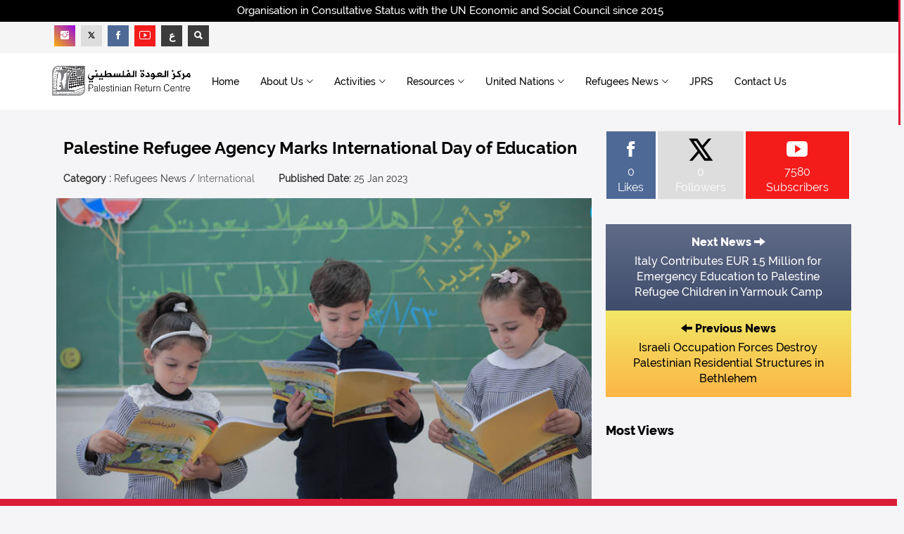

--- FILE ---
content_type: text/html; charset=UTF-8
request_url: https://prc.org.uk/en/news/5432/palestine-refugee-agency-marks-international-day-of-education
body_size: 11686
content:
<!DOCTYPE html>
<html lang="en">
<head>
<base href="https://prc.org.uk/" />
<meta charset="utf-8">
<!--
<meta name="robots" content="noindex,nofollow" />
-->
<meta http-equiv="X-UA-Compatible" content="IE=edge">
<meta name="viewport" content="width=device-width, initial-scale=1">
<title>Palestine Refugee Agency Marks International Day of Education</title>
<meta name="description" content="On the occasion of the International Day of Education, the United Nations Relief and Works Agency for Palestine Refugees in the Near East (UNRWA) paid tribute to the thousands of teachers and education staff who have shown commitment to teaching and learning at the Agency&rsquo;s schools across the region">
<meta name="keywords" content="Palestine,Refugee,Agency,Marks,International,Day,of,Education">
<meta name="author" content="Palestinian Return Centre - London">
<meta name="copyright" content="Palestinian Return Centre - London | Telephone No.: 442084530919 | Fax No.: 442084530994 | Email: info@prc.org.uk">

<!-- For facebook -->
<meta property="og:type" content="article">
<meta property="og:title" content="Palestine Refugee Agency Marks International Day of Education">
<meta property="og:description" content="On the occasion of the International Day of Education the United Nations Relief and Works Agency for Palestine Refugees in the Near East (UNRWA) paid tribute to the thousands of teachers and education staff who have shown commitment to teaching and learning at the Agency&rsquo;s schools across the region">
<meta property="og:image" content="https://prc.org.uk/upload/bddd.png">
<meta property="og:url" content="https://prc.org.uk/en/news/5432">

<!-- For Twitter -->
<meta name="twitter:card" content="summary" />
<meta name="twitter:site" content="@prclondon" />
<meta name="twitter:creator" content="RT @prclondon" />
<meta name="twitter:title" content="Palestine Refugee Agency Marks International Day of Education" />
<meta name="twitter:description" content="On the occasion of the International Day of Education, the United Nations Relief and Works Agency for Palestine Refugees in the Near East (UNRWA) paid tribute to the thousands of teachers and education staff who have shown commitment to teaching and learning at the Agency&rsquo;s schools across the region" />
<meta name="twitter:image" content="https://prc.org.uk/upload/bddd.png" />


<link rel="shortcut icon" href="assets/images/favicon.png" type="image/x-icon">
<link rel="icon" href="assets/images/favicon.png" type="image/x-icon">
<!-- bootstrap styles-->
<link href="assets/css/bootstrap.min.css" rel="stylesheet">
<!-- google font -->

<link href="https://fonts.googleapis.com/css?family=Open+Sans:400,700,600,800" rel='stylesheet' type='text/css'>

<!-- ionicons font -->
<link href="assets/css/ionicons.min.css" rel="stylesheet">
<!-- animation styles -->
<link rel="stylesheet" href="assets/css/animate.css" />
<!-- custom styles -->
<link href="assets/css/custom-red.css" rel="stylesheet" id="style">
<!-- owl carousel styles-->
<link rel="stylesheet" href="assets/css/owl.carousel.css">
<link rel="stylesheet" href="assets/css/owl.transitions.css">
<!-- magnific popup styles -->
<link rel="stylesheet" href="assets/css/magnific-popup.css">
<!-- HTML5 Shim and Respond.js IE8 support of HTML5 elements and media queries -->
<!-- WARNING: Respond.js doesn't work if you view the page via file:// -->
<!--[if lt IE 9]>
      <script src="https://oss.maxcdn.com/html5shiv/3.7.2/html5shiv.min.js"></script>
      <script src="https://oss.maxcdn.com/respond/1.4.2/respond.min.js"></script>
<![endif]-->

<!-- monthly events calendar -->
<link rel="stylesheet" href="assets/js/monthly/css/monthly.css">

<!-- Tree menu -->
<link rel="stylesheet" href="assets/css/mtree.css">

    <!-- Global site tag (gtag.js) - Google Analytics -->
    <script async src="https://www.googletagmanager.com/gtag/js?id=UA-104941053-4"></script>
    <script>
        window.dataLayer = window.dataLayer || [];
        function gtag(){dataLayer.push(arguments);}
        gtag('js', new Date());

        gtag('config', 'UA-104941053-4');
    </script>

<!-- Owl Carousel CSS -->
<link rel="stylesheet" href="https://cdnjs.cloudflare.com/ajax/libs/OwlCarousel2/2.3.4/assets/owl.carousel.min.css"/>
<link rel="stylesheet" href="https://cdnjs.cloudflare.com/ajax/libs/OwlCarousel2/2.3.4/assets/owl.theme.default.min.css"/>

<style>

	.owl-carousel {
  		max-width: 1200px;
  		margin: 0 auto;
	}

	.owl-carousel .item {
      float:left;      border-radius: 5px;
      text-align: center;
    }

	.owl-carousel.owl-loaded{
   		float:left; 
	}
	
	.owl-carousel .active{
    	 max-width:200px;	
	}

	.owl-carousel .item img {
  		max-width: 150px;  
  		max-height: 150px; 
  		width: auto;
  		height: auto;
  		margin: 0 auto; 
  		display: inline-block;
	}

    .owl-nav {
      position: absolute;
  	top: 50%;
  	width: 100%;
  	display: flex;
  	justify-content: space-between;
  	transform: translateY(-50%);
  	pointer-events: none; 
    }

    .owl-nav button {
      background: rgba(255,255,255,0.7);
      border: none;
      font-size: 30px;
      border-radius: 50%;
      width: 50px;
      height: 50px;
      cursor: pointer;
      transition: background 0.3s;
    }

    .owl-nav button:hover {
      background: #fff;
    }

    .owl-dots {
      margin-top: 20px;
    }

    .owl-dot span {
      background: #fff !important;
    }


#mlist .frm-sec-new {
    padding: 0px;
    margin-left: 0px;
    width: 100%;
    margin: 0px;
    padding: 0px;
    display: flex;
    flex-direction: column;
    align-items: center;
    align-content: space-between;
    min-height: 350px;
}
.mlist-new {
	padding: 50px 0px;
   margin: 0px !important;
   position: relative;
} 
.mlist-new-button {
	position: absolute;
    top: 20px;
    right: 35px;
    color: #fff;
    background: unset;
    border: unset;
    font-size: 20px;
    font-weight: 600;
}
.w-100{
	width:100%
}

.twitter {
	color:#000 !important;
    background: #ddd !important;
}
.twitter:hover {
	color:#000 !important;
    background: #ababab !important;
}


</style>

</head>
<body>
<!-- preloader start -->
<!--
<div id="preloader">
  <div id="status"></div>
</div>
-->
<!-- preloader end --> 

<!-- wrapper start -->
<div class="wrapper">
    
  <!-- sticky header start -->
  <div class="sticky-header"> 
    <!-- header start -->
    <div class="top-header hidden-xs">
     	<div class="row">
    		<div class="container text-center">
    			<span>Organisation in Consultative Status with the UN Economic and Social Council since 2015</span>
    		</div>
    	</div>
 	</div>
    <div class="header">
    	<div class="row">
    		<div class="container">

    			<div class="col-md-16 col-sm-16 col-xs-16">
    			
    				<div class="f-social col-md-10 col-sm-8 pull-left">
			            <ul class="list-inline text-left">
                          <li><a class="instagram" href="https://www.instagram.com/returncentre" target="_blank"><span class="ion-social-instagram"></span></a> </li>
			              <li><a class="twitter" href="https://twitter.com/prclondon" target="_blank"><svg xmlns="http://www.w3.org/2000/svg" viewBox="0 0 24 24" width="12px" height="12px"><path d="M 2.3671875 3 L 9.4628906 13.140625 L 2.7402344 21 L 5.3808594 21 L 10.644531 14.830078 L 14.960938 21 L 21.871094 21 L 14.449219 10.375 L 20.740234 3 L 18.140625 3 L 13.271484 8.6875 L 9.2988281 3 L 2.3671875 3 z M 6.2070312 5 L 8.2558594 5 L 18.033203 19 L 16.001953 19 L 6.2070312 5 z"/></svg></a> </li>
			              <li><a class="facebook" href="https://www.facebook.com/returncentre" target="_blank"><span class="ion-social-facebook"></span></a> </li>
			              <li><a class="youtube" href="https://www.youtube.com/user/PalestineReturn" target="_blank"><span class="ion-social-youtube-outline"></span></a> </li>
			              <li><a class="other-color" href="/ar/" title="Arabic"><b>ع</b></a></li>
			              <li><a class="other-color toggle-search" href="javascript:;" target="_blank"><span class="ion-search"></a> </li>
			            </ul>
		            </div>
    			
    			
    			    		</div>	
    		</div>
    	</div>
    </div>

    <!-- header end --> 
    <!-- nav and search start -->
    
    <div class="nav-search-outer"> 
      <!-- nav start -->
      
      <nav class="navbar navbar-inverse" role="navigation">
        <div class="container">
          <div class="row">       	
          	<div class="col-md-3 col-sm-4 col-xs-12 hidden-xs wow fadeInUpLeft animated" style="display:block;margin:0 auto;">
          		<a href="https://prc.org.uk/en/">
          			<img class="pull-left" src="assets/images/logos/top_en.png" alt="Palestinian Return Centre - London" style="height: 100%; width: 100%;max-width:260px; object-fit: contain;">
          		</a>
          	</div>
            
            <div class="col-md-13 col-sm-12 col-xs-16">
              <div class="navbar-header">
                <button type="button" class="navbar-toggle collapsed" data-toggle="collapse" data-target="#navbar-collapse"> <span class="sr-only">Toggle navigation</span> <span class="icon-bar"></span> <span class="icon-bar"></span> <span class="icon-bar"></span> </button>
              	<div class="hidden-lg hidden-md hidden-sm col-xs-12">
	              	<a href="en/index">
	          			<img class="pull-left" src="assets/images/logos/top_en.png" alt="Palestinian Return Centre - London" style="height: 100%; width: 100%;max-width:260px; object-fit: contain;">
	          		</a>
              	</div>
              </div>
              <div class="collapse navbar-collapse" id="navbar-collapse">
                <ul class="nav navbar-nav main-nav ">
                  <li class=""><a href="https://prc.org.uk/en/">Home</a></li>
                  
                                    <li class="dropdown "> <a href="javascript:void(0)" class="dropdown-toggle" data-toggle="dropdown">About Us<span class="ion-ios7-arrow-down nav-icn"></span></a>
                    <ul class="dropdown-menu text-capitalize" role="menu">
                     				    		<li class="nonActive"><a href="./en/page/3919/prc-at-a-glance">
				    			<span class="ion-ios7-arrow-right nav-sub-icn"></span>
				    			PRC at a Glance</a>
				    		</li>              
									    		<li class="nonActive"><a href="./en/page/3736/why-we-exist">
				    			<span class="ion-ios7-arrow-right nav-sub-icn"></span>
				    			Why We Exist</a>
				    		</li>              
									    		<li class="nonActive"><a href="./en/page/4201/legal-disclaimer">
				    			<span class="ion-ios7-arrow-right nav-sub-icn"></span>
				    			Legal Disclaimer</a>
				    		</li>              
									    		<li class="nonActive"><a href="./en/page/4950/website-terms-of-use">
				    			<span class="ion-ios7-arrow-right nav-sub-icn"></span>
				    			Website Terms of Use</a>
				    		</li>              
										
										
					                    </ul>
                  </li>
                                   
                                    <li class="dropdown "> <a href="javascript:void(0)" class="dropdown-toggle" data-toggle="dropdown">Activities<span class="ion-ios7-arrow-down nav-icn"></span></a>
                    <ul class="dropdown-menu text-capitalize" role="menu">
	                    								<li class="nonActive"><a href="./en/posts/187/press-releases">
									<span class="ion-ios7-arrow-right nav-sub-icn"></span>
									Press Releases</a>
								</li>
								                    			                    				
														<li class="nonActive"><a href="./en/posts/276/general-activities">
									<span class="ion-ios7-arrow-right nav-sub-icn"></span>
									General Activities</a>
								</li>
								                    			                    				
														<li class="nonActive"><a href="./en/posts/192/seminars">
									<span class="ion-ios7-arrow-right nav-sub-icn"></span>
									Seminars</a>
								</li>
								                    			                    				
														<li class="nonActive"><a href="./en/posts/191/conferences">
									<span class="ion-ios7-arrow-right nav-sub-icn"></span>
									Conferences</a>
								</li>
								                    			                    				
						                    		
                    
                    	                    		<li class="nonActive"><a href="en/event/ReturnWeek" style="color:#ca0521 !important;">
                            	 <span class="ion-ios7-arrow-right nav-sub-icn"></span>
								Return Week</a>
                          	</li>
						                    
					</ul>
                  </li>
                                    <li class="dropdown "> <a href="javascript:void(0)" class="dropdown-toggle" data-toggle="dropdown">Resources<span class="ion-ios7-arrow-down nav-icn"></span></a>
                    <ul class="dropdown-menu text-capitalize" role="menu">
	                    								<li class="nonActive"><a href="./en/library/186/reports">
									<span class="ion-ios7-arrow-right nav-sub-icn"></span>
									Reports</a>
								</li>
								                    			                    				
														<li class="nonActive"><a href="./en/library/285/gaza-situation-report">
									<span class="ion-ios7-arrow-right nav-sub-icn"></span>
									Gaza Situation Report</a>
								</li>
								                    			                    				
														<li class="nonActive"><a href="./en/library/197/books">
									<span class="ion-ios7-arrow-right nav-sub-icn"></span>
									Books</a>
								</li>
								                    			                    				
														<li class="nonActive"><a href="./en/posts/284/films">
									<span class="ion-ios7-arrow-right nav-sub-icn"></span>
									Films</a>
								</li>
								                    			                    				
						                    		
                    
                    	                    
					</ul>
                  </li>
                                    <li class="dropdown "> <a href="javascript:void(0)" class="dropdown-toggle" data-toggle="dropdown">United Nations<span class="ion-ios7-arrow-down nav-icn"></span></a>
                    <ul class="dropdown-menu text-capitalize" role="menu">
	                    								<li class="nonActive"><a href="./en/library/288/documents">
									<span class="ion-ios7-arrow-right nav-sub-icn"></span>
									Documents</a>
								</li>
																<li class="nonActive"><a href="./en/activities/activities">
									<span class="ion-ios7-arrow-right nav-sub-icn"></span>
									Activities</a>
								</li>
								                    			                    				
						                    		
                    
                    	                    
					</ul>
                  </li>
                  
                                      <li class="dropdown ">
                        <a href="javascript:void(0)" class="dropdown-toggle" data-toggle="dropdown">
                            Refugees News<span class="ion-ios7-arrow-down nav-icn"></span>
                        </a>
                        <ul class="dropdown-menu text-capitalize" role="menu">
                                                    <li class="nonActive"><a href="./en/topic/1/palestinians-of-syria">
                                <span class="ion-ios7-arrow-right nav-sub-icn"></span>
                                Palestinians of Syria</a>
                            </li>
                                                    <li class="nonActive"><a href="./en/topic/2/palestinians-of-lebanon">
                                <span class="ion-ios7-arrow-right nav-sub-icn"></span>
                                Palestinians of Lebanon</a>
                            </li>
                                                    <li class="nonActive"><a href="./en/topic/3/palestinians-of-jordan">
                                <span class="ion-ios7-arrow-right nav-sub-icn"></span>
                                Palestinians of Jordan</a>
                            </li>
                                                    <li class="nonActive"><a href="./en/topic/4/palestinians-of-iraq">
                                <span class="ion-ios7-arrow-right nav-sub-icn"></span>
                                Palestinians of Iraq</a>
                            </li>
                                                    <li class="nonActive"><a href="./en/topic/5/pal-refugees-in-gaza">
                                <span class="ion-ios7-arrow-right nav-sub-icn"></span>
                                Pal Refugees in Gaza</a>
                            </li>
                                                    <li class="nonActive"><a href="./en/topic/6/pal-refugees-in-west-bank">
                                <span class="ion-ios7-arrow-right nav-sub-icn"></span>
                                Pal Refugees in West Bank</a>
                            </li>
                                                    <li class="nonActive"><a href="./en/topic/7/palestinians-abroad">
                                <span class="ion-ios7-arrow-right nav-sub-icn"></span>
                                Palestinians Abroad</a>
                            </li>
                                                    <li class="nonActive"><a href="./en/topic/8/right-of-return">
                                <span class="ion-ios7-arrow-right nav-sub-icn"></span>
                                Right of Return</a>
                            </li>
                                                    <li class="nonActive"><a href="./en/topic/9/international">
                                <span class="ion-ios7-arrow-right nav-sub-icn"></span>
                                International</a>
                            </li>
                                                    <li class="nonActive"><a href="./en/topic/10/united-nations">
                                <span class="ion-ios7-arrow-right nav-sub-icn"></span>
                                United Nations</a>
                            </li>
                                                    <li class="nonActive"><a href="./en/topic/14/solidarity">
                                <span class="ion-ios7-arrow-right nav-sub-icn"></span>
                                Solidarity</a>
                            </li>
                                                </ul>
                    </li>
                    
                  <!--
                                      <li> <a href="./en/library/292/third-edition">JPRS Magazine</a></li>
                 -->
                                      <li class=""> <a href="./en/jprs/journal-of-palestinian-refugee-studies">JPRS</a></li>
                   <!--                    <li> <a href="https://prc.org.uk/store" target="_blank">Store</a></li> -->
                   <li class=""><a href="./en/contact/contact-us">Contact Us</a></li>
                </ul>
              </div> 
            </div>
          </div>
        </div>
        <!-- nav end --> 
        <!-- search start -->
        
        <div class="search-container">
          <div class="container" style="padding:22px 0;">
            <form action="seo_redirect.php" method="post" role="search">
              <input type="hidden" name="page" value="search">
              <div class="col-md-3 col-sm6">
              <select name="s_field" class="form-control" required>
              	<option vlaue="">Search Field</option>
              	<option value="title">Post Title</option>
              	<option value="content">Post Content</option>
              	<option value="all" selected>Post Title and Content</option>
              	<!--
              	<option value="videos">Videos</option>
              	-->
              </select>
              </div>
              <div class="col-md-9 col-sm6">
              <input type="text" id="search-bar" name="keyword" placeholder="Type & Hit Enter.." autocomplete="off" required>
              </div>
               
            </form>
          </div>
        </div>
        <!-- search end --> 
      </nav>
      <!--nav end--> 
    </div>
    <!-- nav and search end--> 
  </div>
  <!-- sticky header end --> 
  <!-- top sec start -->  
  <!-- data Start -->
  <section style="margin-top:30px;">
    <div class="container">
      <div class="row "> 
        <!-- left sec Start -->
        <div class="col-md-11 col-sm-11" style="padding:0 15px;">
          <div class="row"> 
            <!-- post details start -->
            <div class="col-sm-16">
              <div class="row">
                <div class="sec-topic col-sm-16" data-wow-delay="0.5s">
                  <div class="row">
                  	
                  	<div class="col-sm-16 sec-info">
                      <h2>
                      	Palestine Refugee Agency Marks International Day of Education                      </h2>
                    </div>
                    
                    <div class="col-sm-16 sec-info">
                    	<div class="sub-info-bordered hidden-xs">
	                        <div><span>Category : </span>Refugees News / <a href="#">International</a></div>
	                        <div><span>Published Date: </span>25 Jan 2023 </div>
<!-- 	                        <div><span>Views : </span>14406</div> -->
	                    </div>
	                </div>
                                        
                  	                    <div class="col-sm-16" style="margin-bottom:20px;">
                    	                    	<img style="border:0;background:none;width:100%;" alt="Palestine Refugee Agency Marks International Day of Education" src="upload/bddd.png">
                        <p style="font-size:12px;color:#666;margin-top:10px;">Students at UNRWA Remal Co-Ed School in Gaza back in schools after the half-term holiday, Monday 23 January, 2023. (UNRWA Photo)</p>
                    </div>
                                                            
                    <div class="col-sm-16 sec-info" style="margin-bottom:20px;">
                        
						<div class="text-center">
							 
 <!--
 <div class="row f-social  wow fadeInDown animated animated" data-wow-delay="1s" data-wow-offset="10" style="visibility: visible; animation-delay: 1s; animation-name: fadeInDown;">
 	<ul class="list-inline">
    	<li><a href="http://www.facebook.com/share.php?u=https://prc.org.uk/en/news/5432" target="_blank" rel="nofollow" onclick="javascript:window.open(this.href, '', 'menubar=no,toolbar=no,resizable=yes,scrollbars=yes,height=600,width=600');return false;" original-title="Share on Facebook"><span class="ion-social-facebook"></span></a> </li>
        <li> <a href="http://twitter.com/share?text=RT @prclondon Palestine Refugee Agency Marks International Day of Education&url=https://prc.org.uk/en/news/5432" target="_blank" rel="nofollow" onclick="javascript:window.open(this.href, '', 'menubar=no,toolbar=no,resizable=yes,scrollbars=yes,height=600,width=600');return false;" original-title="Share on Twitter"><svg xmlns="http://www.w3.org/2000/svg" viewBox="0 0 24 24" width="12px" height="12px"><path d="M 2.3671875 3 L 9.4628906 13.140625 L 2.7402344 21 L 5.3808594 21 L 10.644531 14.830078 L 14.960938 21 L 21.871094 21 L 14.449219 10.375 L 20.740234 3 L 18.140625 3 L 13.271484 8.6875 L 9.2988281 3 L 2.3671875 3 z M 6.2070312 5 L 8.2558594 5 L 18.033203 19 L 16.001953 19 L 6.2070312 5 z"/></svg></a> </li>
        <li> <a href="https://plus.google.com/share?url=https://prc.org.uk/en/news/5432" target="_blank" rel="nofollow" onclick="javascript:window.open(this.href, '', 'menubar=no,toolbar=no,resizable=yes,scrollbars=yes,height=600,width=600');return false;" original-title="Share on Google+"><span class="ion-social-google"></span></a></a> </li>
    </ul>
</div>
--> 


<a style="margin-bottom:10px;" class="btn btn-primary facebook janna" href="https://www.facebook.com/share.php?u=https://prc.org.uk/en/news/5432" target="_blank" rel="nofollow" onclick="javascript:window.open(this.href, '', 'menubar=no,toolbar=no,resizable=yes,scrollbars=yes,height=600,width=600');return false;" original-title="Share on Facebook">
	<span class="ion-social-facebook"></span>
	<span>Share on Facebook</span>
</a>

<a style="margin-bottom:10px;" class="btn btn-primary twitter janna" href="https://twitter.com/share?text=RT @prclondon Palestine Refugee Agency Marks International Day of Education&url=https://prc.org.uk/en/news/5432" target="_blank" rel="nofollow" onclick="javascript:window.open(this.href, '', 'menubar=no,toolbar=no,resizable=yes,scrollbars=yes,height=600,width=600');return false;" original-title="Share on Twitter">
	<svg xmlns="http://www.w3.org/2000/svg" viewBox="0 0 24 24" width="12px" height="12px"><path d="M 2.3671875 3 L 9.4628906 13.140625 L 2.7402344 21 L 5.3808594 21 L 10.644531 14.830078 L 14.960938 21 L 21.871094 21 L 14.449219 10.375 L 20.740234 3 L 18.140625 3 L 13.271484 8.6875 L 9.2988281 3 L 2.3671875 3 z M 6.2070312 5 L 8.2558594 5 L 18.033203 19 L 16.001953 19 L 6.2070312 5 z"/></svg>
	<span>Share on Twitter</span>
</a>                             						</div>
                    </div>
            				 
                    <div id="resize-body" style="text-align:justify;padding:5px;">
                    	<p>On the occasion of the International Day of Education, the United Nations Relief and Works Agency for Palestine Refugees in the Near East (UNRWA) paid tribute to the thousands of teachers and education staff who have shown commitment to teaching and learning at the Agency&rsquo;s schools across the region.&nbsp;</p>
<p>In a press release, UNRWA said education can help young Palestine refugee children in the West Bank, including East Jerusalem, Gaza, Syria, Lebanon, and Jordan, cope with their daily challenges while promoting values of tolerance, cultural identity, and gender equality. It can also help them develop their full potential and become confident, innovative, questioning, thoughtful, and open-minded members of society who are able to contribute positively to the development of their own society as well as the wider global community.</p>
<p>As the only UN agency in the world that runs a full fledge school system, UNRWA schools continue to be a safe haven and a sanctuary away from violence and deepening economic crises. </p>
<p>&ldquo;School is like a second home,&rdquo; said 10-year-old Jana, an UNRWA student in Arroub refugee camp in the southern West Bank. &ldquo;It&rsquo;s the only place where we can have fun, learn, and meet friends.&rdquo; Jana&rsquo;s eagerness to learn and her excitement at being around her peers may sound normal in the lives of children worldwide, but given the volatility of the situation in the West Bank, going to school becomes a source of stability in a Palestine refugee child&rsquo;s week.</p>
<p>&ldquo;Education is a human right,&rdquo; said UNRWA Commissioner-General Phillipe Lazzarini. &ldquo;Every child must be able to learn and thrive. In the lives of Palestine refugees, the quality education that UNRWA has offered for generations was often a passport to empowerment, employment and fulfillment. Today, UNRWA is seeking to move its learning to the next level, to ensure that our students are equipped for the 21st century job market.&rdquo;&nbsp;</p>
<p>UNRWA said an investment in education for Palestine refugees is the most cost-effective investment against child vulnerability and one of the best economic investments that can be made. In this context, the role of UNRWA is both unique and hugely important, as a pillar of social and political stability and the lifeline of one of the most vulnerable communities in the region.</p>
<p>International Day of Education is observed worldwide on 24 January every year to highlight the role of education in reducing vulnerability and improving the opportunities of children.&nbsp;</p>
<p>UNRWA provides education to more than half a million children in its five areas of operation in Lebanon, Syria, Jordan, Gaza and the West Bank, including East Jerusalem.&nbsp;</p>                    </div>

                    <div style="background:#FFF;padding:10px 5px 15px 5px;border:1px solid #eee;margin:25px 0;" title="Click to copy short link.">
                    	<span class="janna">Short Link : </span>                    	<span id="copy-me-target">
                    		http://bit.ly/3XWAi0S                    	</span>
                    	<span id="copy-me-feedback"></span>
                    	<button id="copy-me-btn" class="btn btn-danger pull-right hidden-xs" style="margin-top:-5px;"><span class="ion-ios7-copy-outline icon"></span> Copy Link</button>
                    	
                    </div>
                
                  </div>
                </div>

                <div class="col-sm-16 related">
				<div style="margin-bottom:40px;">
	<div class="main-title-outer pull-left">                  	
    	<div class="main-title">Tags</div>                   
    </div>
    <div class="row">
 		<ul class="tags list-unstyled ">
				     <li><a href="./en/tag/news/41/unrwa">UNRWA</a></li>
		             
		</ul>
  	</div>
</div>
                </div>
				
              </div>
            </div>
            <!-- post details end --> 
            
          </div>
        </div>
        <!-- left sec End --> 
        <!-- right sec Start -->
        <div class="col-sm-5 hidden-xs right-sec wow fadeInUp animated" data-wow-delay="1s" data-wow-offset="150">
            <div class="row ">
            
<div class="col-sm-16 bt-spac" style="margin-bottom:30px;">
              <div class="table-responsive">
                <table class="table table-bordered social">
                  <tbody>
                    <tr>
                      <td><a class="facebook" href="https://www.facebook.com/returncentre">
                        <p> <span class="ion-social-facebook"></span> 0<br>
                          Likes</p>
                        </a></td>
                        
                      <td><a class="twitter" href="https://twitter.com/prclondon">
                        <p><svg xmlns="http://www.w3.org/2000/svg" viewBox="0 0 24 24"style="  display: block; margin: auto; height: 42px"><path d="M 2.3671875 3 L 9.4628906 13.140625 L 2.7402344 21 L 5.3808594 21 L 10.644531 14.830078 L 14.960938 21 L 21.871094 21 L 14.449219 10.375 L 20.740234 3 L 18.140625 3 L 13.271484 8.6875 L 9.2988281 3 L 2.3671875 3 z M 6.2070312 5 L 8.2558594 5 L 18.033203 19 L 16.001953 19 L 6.2070312 5 z"/></svg> 0<br>
                          Followers</p>
                        </a></td>
                        
                      <td><a class="youtube" href="https://www.youtube.com/user/PalestineReturn">
                        <p> <span class="ion-social-youtube"></span>7580<br>
                          Subscribers</p>
                        </a></td>                                     
                    </tr>
                    
                    </tbody>
                </table>
              </div>
            </div><div class="col-sm-16 bt-spac" style="margin-bottom:30px;">

	
    	<a href="./en/news/5433/italy-contributes-eur-1-5-million-for-emergency-education-to-palestine-refugee-children-in-yarmouk-camp">
		<div class="next-pst next-btn-bg2">
			<div>Next News <span class="glyphicon glyphicon-arrow-right"></span></div>
			Italy Contributes EUR 1.5 Million for Emergency Education to Palestine Refugee Children in Yarmouk Camp		
		</div>
	</a>
    
	
    	<a href="./en/news/5419/israeli-occupation-forces-destroy-palestinian-residential-structures-in-bethlehem">
		<div class="prev-pst prev-btn-bg2">
			<div><span class="glyphicon glyphicon-arrow-left"></span> Previous News</div>
			Israeli Occupation Forces Destroy Palestinian Residential Structures in Bethlehem		</div>
	</a>
    
</div>

<!-- activities start -->
<div style="margin-bottom:30px;">
	<div class="col-md-16 col-sm-16 col-xs-16">
		<div class="main-title-outer pull-left">
			<div class="main-title">Most Views</div>
		</div>
	</div>
	            
	<div class="col-sm-16 bt-space wow fadeInUp animated" data-wow-delay="1s" data-wow-offset="130"> 
	<!-- Nav tabs -->
		<ul class="list-unstyled">
			<li style="padding:10px 5px;"> 
							<div class="row" style="background:#FFF;padding:10px 0;margin-bottom:5px">                      	
					<div class="col-sm-5 col-md-5">
	              		<a href="./en/post/541/ahead-of-election-day-israel-s-netanyahu-says-he-won-t-recognize-palestinians-right-of-return">
	             			<img class="pull-left" src="thumbs/news/2019/66.jpg" width="100%" alt="Ahead of Election Day, Israel’s Netanyahu Says He “Won’t Recognize Palestinians’ Right of Return”"/>
	                	</a> 
	            	</div> 
	            	                      
	       			<div class="col-sm-11 col-md-11">
		             							
		            	<a href="./en/news/541/ahead-of-election-day-israel-s-netanyahu-says-he-won-t-recognize-palestinians-right-of-return">
		               		<h4>Ahead of Election Day, Israel’s Netanyahu Says He “Won’t Recognize Palestinians’ Right of Return”</h4>
		             	</a>
		                
		                <div class="sub-info">
		                	<div class="time">14 Sep 2019 </div>               
		              	</div>
	 				</div>
	    		</div>
							<div class="row" style="background:#FFF;padding:10px 0;margin-bottom:5px">                      	
					<div class="col-sm-5 col-md-5">
	              		<a href="./en/post/4555/israeli-court-rejects-appeal-against-demolition-of-58-houses-in-jerusalem-s-wadi-yasoul-neighborhood">
	             			<img class="pull-left" src="thumbs/news/2021/Palestinian-Families-Batan-Alhawa-photo-by-Emil-Salman-Haaretz-201118.jpg" width="100%" alt="Israeli Court Rejects Appeal against Demolition of 58 Houses in Jerusalem’s Wadi Yasoul Neighborhood"/>
	                	</a> 
	            	</div> 
	            	                      
	       			<div class="col-sm-11 col-md-11">
		             							
		            	<a href="./en/news/4555/israeli-court-rejects-appeal-against-demolition-of-58-houses-in-jerusalem-s-wadi-yasoul-neighborhood">
		               		<h4>Israeli Court Rejects Appeal against Demolition of 58 Houses in Jerusalem’s Wadi Yasoul Neighborhood</h4>
		             	</a>
		                
		                <div class="sub-info">
		                	<div class="time">28 Nov 2021 </div>               
		              	</div>
	 				</div>
	    		</div>
							<div class="row" style="background:#FFF;padding:10px 0;margin-bottom:5px">                      	
					<div class="col-sm-5 col-md-5">
	              		<a href="./en/post/2350/prc-sumbits-2-documents-about-situation-of-palestine-refugees-at-unhrc">
	             			<img class="pull-left" src="thumbs/news/2020/HRC42-oral-syriagd.jpg" width="100%" alt="PRC Sumbits 2 Documents about Situation of Palestine Refugees at UNHRC"/>
	                	</a> 
	            	</div> 
	            	                      
	       			<div class="col-sm-11 col-md-11">
		             							
		            	<a href="./en/news/2350/prc-sumbits-2-documents-about-situation-of-palestine-refugees-at-unhrc">
		               		<h4>PRC Sumbits 2 Documents about Situation of Palestine Refugees at UNHRC</h4>
		             	</a>
		                
		                <div class="sub-info">
		                	<div class="time">04 Jul 2020 </div>               
		              	</div>
	 				</div>
	    		</div>
							<div class="row" style="background:#FFF;padding:10px 0;margin-bottom:5px">                      	
					<div class="col-sm-5 col-md-5">
	              		<a href="./en/post/547/uk-gov-t-official-balfour-pledge-brought-about-negative-upshots-on-palestinians">
	             			<img class="pull-left" src="thumbs/news/2019/1_44.jpg" width="100%" alt="UK Gov’t Official: Balfour Pledge Brought About Negative Upshots on Palestinians"/>
	                	</a> 
	            	</div> 
	            	                      
	       			<div class="col-sm-11 col-md-11">
		             							
		            	<a href="./en/news/547/uk-gov-t-official-balfour-pledge-brought-about-negative-upshots-on-palestinians">
		               		<h4>UK Gov’t Official: Balfour Pledge Brought About Negative Upshots on Palestinians</h4>
		             	</a>
		                
		                <div class="sub-info">
		                	<div class="time">02 Nov 2019 </div>               
		              	</div>
	 				</div>
	    		</div>
				 		</li>
		</ul>
	</div>
</div>
<!-- activities end -->             </div> 

        <!-- Right Sec End --> 
      </div>
      
      	<div id="latest-up" style="margin-bottom:30px;">
			<div class="row ">
	      	<div class="row">
	<div class="col-md-16">
		<div class="main-title-outer pull-left">
			<div class="main-title">Related Posts</div>
		</div>
	</div>
</div>

<div class="col-md-8">
	<div class="row item" style="margin:10px 5px;">
		<div class="col-lg-6 col-md-6" style="padding:0">
            <a href="./en/news/7842/turkish-artist-s-exhibition-highlighting-gaza-genocide-opens-in-london">
			    <img width="100%" alt="Turkish Artist’s Exhibition Highlighting Gaza Genocide Opens in London" src="thumbs/aa.jpg" class="pull-left">
            </a>
		</div>
					
		<div class="col-lg-10 col-md-10">
			<div class="col-md-16 col-sm-16 col-xs-16">

					<h1 style="height:90px;">
						<a href="./en/news/7842/turkish-artist-s-exhibition-highlighting-gaza-genocide-opens-in-london">Turkish Artist’s Exhibition Highlighting Gaza Genocide Opens in London</a>					</h1>

			</div>
						
			<div class="sub-info col-md-16 col-sm-16 col-xs-16">
				<div class="time">15 Jan 2026 </div>
									
				<a href="./en/topic/9/international" class="btn btn-danger pull-right color1" alt="International">
					International				</a>
					
			</div>
		</div>
	</div>
</div>
<div class="col-md-8">
	<div class="row item" style="margin:10px 5px;">
		<div class="col-lg-6 col-md-6" style="padding:0">
            <a href="./en/news/7837/left-wing-european-lawmakers-launch-petition-to-suspend-eu-israel-agreement">
			    <img width="100%" alt="Left-Wing European Lawmakers Launch Petition to Suspend EU-Israel Agreement" src="thumbs/EU.jpg" class="pull-left">
            </a>
		</div>
					
		<div class="col-lg-10 col-md-10">
			<div class="col-md-16 col-sm-16 col-xs-16">

					<h1 style="height:90px;">
						<a href="./en/news/7837/left-wing-european-lawmakers-launch-petition-to-suspend-eu-israel-agreement">Left-Wing European Lawmakers Launch Petition to Suspend EU-Israel Agreement</a>					</h1>

			</div>
						
			<div class="sub-info col-md-16 col-sm-16 col-xs-16">
				<div class="time">14 Jan 2026 </div>
									
				<a href="./en/topic/9/international" class="btn btn-danger pull-right color2" alt="International">
					International				</a>
					
			</div>
		</div>
	</div>
</div>
<div class="col-md-8">
	<div class="row item" style="margin:10px 5px;">
		<div class="col-lg-6 col-md-6" style="padding:0">
            <a href="./en/news/7824/israeli-airstrikes-kill-15-palestinians-including-5-children-in-gaza">
			    <img width="100%" alt="Israeli Airstrikes Kill 15 Palestinians, Including 5 Children, in Gaza" src="thumbs/GAZAE.jpg" class="pull-left">
            </a>
		</div>
					
		<div class="col-lg-10 col-md-10">
			<div class="col-md-16 col-sm-16 col-xs-16">

					<h1 style="height:90px;">
						<a href="./en/news/7824/israeli-airstrikes-kill-15-palestinians-including-5-children-in-gaza">Israeli Airstrikes Kill 15 Palestinians, Including 5 Children, in Gaza</a>					</h1>

			</div>
						
			<div class="sub-info col-md-16 col-sm-16 col-xs-16">
				<div class="time">08 Jan 2026 </div>
									
				<a href="./en/topic/9/international" class="btn btn-danger pull-right color3" alt="International">
					International				</a>
					
			</div>
		</div>
	</div>
</div>
<div class="col-md-8">
	<div class="row item" style="margin:10px 5px;">
		<div class="col-lg-6 col-md-6" style="padding:0">
            <a href="./en/news/7819/gaza-struggles-to-secure-food-under-catastrophic-winter-conditions-warns-uk-minister">
			    <img width="100%" alt="Gaza Struggles to Secure Food under Catastrophic Winter Conditions, Warns UK Minister" src="thumbs/gaza_winter.jpg" class="pull-left">
            </a>
		</div>
					
		<div class="col-lg-10 col-md-10">
			<div class="col-md-16 col-sm-16 col-xs-16">

					<h1 style="height:90px;">
						<a href="./en/news/7819/gaza-struggles-to-secure-food-under-catastrophic-winter-conditions-warns-uk-minister">Gaza Struggles to Secure Food under Catastrophic Winter Conditions, Warns UK Minister</a>					</h1>

			</div>
						
			<div class="sub-info col-md-16 col-sm-16 col-xs-16">
				<div class="time">06 Jan 2026 </div>
									
				<a href="./en/topic/9/international" class="btn btn-danger pull-right color4" alt="International">
					International				</a>
					
			</div>
		</div>
	</div>
</div>
 			</div>
		</div>
      
    </div>
    
	</div>


  </section>
  <!-- Data End --> 
   
    <!-- Footer start -->
  <footer>
    <div class="top-sec">
      <div class="container ">
        <div class="row match-height-container">
          <div class="col-sm-6 subscribe-info wow fadeInDown animated" data-wow-delay="1s" data-wow-offset="40">
            <div class="row">
              
              <div class="col-sm-16">
              	<div class="col-md-12 col-sm-12 col-xs-14" style="display:block;margin:0 auto;">
              	<img src="assets/images/logos/footer_en.png" alt="Palestinian Return Centre - London" style="height: 100%; width: 100%; object-fit: contain">
              	</div>
              	<div class="col-md-16 col-sm-16 col-xs-16">
                	<p class="hidden-xs">The Palestinian Return Centre is an independent consultancy focusing on the historical, political and legal aspects of the Palestinian Refugees. The organization offers expert advice to various actors and agencies on the question of Palestinian Refugees within the context of the Nakba - The catastrophe following the forced displacement of Palestinians in 1948 - and serves as an information repository on other related aspects of the Palestine question and the Arab-Israeli conflict. It specializes in the research, analysis, and monitoring of issues pertaining to the dispersed Palestinians and their internationally recognized legal right to return. </p>
                </div>
              </div>

            </div>
          </div>
          <div class="col-sm-5 popular-tags  wow fadeInDown animated hidden-xs" data-wow-delay="1s" data-wow-offset="40">
            <div class="f-title">Popular Tags</div>
            <ul class="tags list-unstyled pull-left">
                            <li><a href="./en/tag/posts/2/gaza">Gaza</a></li>
                            <li><a href="./en/tag/posts/3/gaza-blockade">Gaza Blockade</a></li>
                            <li><a href="./en/tag/posts/21/right-of-return">Right of Return</a></li>
                            <li><a href="./en/tag/posts/4/west-bank">West Bank</a></li>
                            <li><a href="./en/tag/posts/26/human-rights-council">Human Rights Council</a></li>
                            <li><a href="./en/tag/posts/29/united-nations">United Nations</a></li>
                            <li><a href="./en/tag/posts/17/palestinians-abroad">Palestinians Abroad</a></li>
                            <li><a href="./en/tag/posts/18/geneva">Geneva</a></li>
                        
            </ul>
          </div>
          <div class="col-sm-5 recent-posts  wow fadeInDown animated" data-wow-delay="1s" data-wow-offset="40">
            <div class="f-title">Get in touch</div>
            <ul class="list-unstyled" style="direction:ltr;">          
              <li><span class="ion-ios7-location icon"></span> 100H Crown House <br> 
<span style="margin-left:20px">North Circular Road, Ealing, NW10 7PN</span><br><span style="margin-left:20px">
London, United Kingdom</span></li>
              <li><span class="ion-ios7-email icon"></span> <a href="/cdn-cgi/l/email-protection" class="__cf_email__" data-cfemail="c4adaaa2ab84b4b6a7eaabb6a3eab1af">[email&#160;protected]</a></li>
              <li><span class="ion-ios7-telephone"></span> +442084530919</li>
              <li><span class="ion-android-printer icon"></span> +442084530994</li>			
            </ul>
            
            <div class="col-sm-16 f-social  wow fadeInDown animated" data-wow-delay="1s" data-wow-offset="10">
	            <ul class="list-inline">
                  <li><a class="instagram" href="https://www.instagram.com/returncentre" target="_blank"><span class="ion-social-instagram"></span></a> </li>	
	              <li><a class="twitter" href="https://twitter.com/prclondon" target="_blank"><svg xmlns="http://www.w3.org/2000/svg" viewBox="0 0 24 24" width="12px" height="12px"><path d="M 2.3671875 3 L 9.4628906 13.140625 L 2.7402344 21 L 5.3808594 21 L 10.644531 14.830078 L 14.960938 21 L 21.871094 21 L 14.449219 10.375 L 20.740234 3 L 18.140625 3 L 13.271484 8.6875 L 9.2988281 3 L 2.3671875 3 z M 6.2070312 5 L 8.2558594 5 L 18.033203 19 L 16.001953 19 L 6.2070312 5 z"/></svg></a> </li>
	              <li><a class="facebook" href="https://www.facebook.com/returncentre" target="_blank"><span class="ion-social-facebook"></span></a> </li>
	              <li><a class="youtube" href="#" target="_blank"><span class="ion-social-youtube-outline"></span></a> </li>
	            </ul>
            </div>
          </div>

        </div>

    </div>
    <div class="btm-sec">
      <div class="container">
        <div class="row">
          <div class="col-sm-16">
            <div class="row">
              <div class="col-sm-16 col-xs-16 copyrights wow fadeInDown animated" data-wow-delay="0.5s" data-wow-offset="10">
              	Copyright © 2026 The Palestinian Return Centre.              </div>
            </div>
          </div>

        </div>
      </div>
    </div>
  </footer>
  <!-- Footer end -->
</div>
<!-- wrapper end --> 

<!-- jQuery -->

<script data-cfasync="false" src="/cdn-cgi/scripts/5c5dd728/cloudflare-static/email-decode.min.js"></script><script src="https://code.jquery.com/jquery-3.6.0.min.js"></script>
<script src="https://cdnjs.cloudflare.com/ajax/libs/OwlCarousel2/2.3.4/owl.carousel.min.js"></script>
<script>
  var $jq = jQuery.noConflict();	
  $jq(document).ready(function(){
    $jq(".owl-carousel").owlCarousel({
      loop:false,
      margin:10,
      nav:false,            // show left/right buttons
      dots:true,           // show dots below
      autoplay:false,       // enable autoplay
      autoplayTimeout:3000,// autoplay interval in ms
      autoplayHoverPause:true, // pause on hover
       // Enable RTL,  // RTL
      center:true,	
      responsive:{
        0:{
          items:2
        },
        600:{
          items:3
        },
        1000:{
          items:4
        }
      },
      navText: [
        '<span class="owl-prev">&#8592;</span>',
        '<span class="owl-next">&#8594;</span>'
      ]
    });
  });
</script>

<!-- run with jquery 3.6.0  -->
<script>
  var j = jQuery.noConflict();	
  $j(document).ready(function(){
    setTimeout(function(){
      $j('#myModal').modal('show');
    }, 2000);
  });

  $j('#form6_top').submit(function(e){  
    e.preventDefault(); // Prevent Default Submission 
    $.post('process.php', $(this).serialize() )
    .done(function(data){
      $j('#mlist-alert-popup').fadeOut('slow', function(){
          $j('#mlist-alert-popup').fadeIn('slow').html(data);
        });
      $jq("#form6_top")[0].reset();
    })
    .fail(function(){
     alert('Ajax Submit Failed ...');
    });
 });
</script>  


<!-- jQuery --> 

<script src="assets/js/jquery-2.2.1.min.js"></script>
<!-- font resizing -->

<!--jQuery easing--> 
<script src="assets/js/jquery.easing.1.3.js"></script> 
<!-- bootstrab js --> 
<script src="assets/js/bootstrap.js"></script> 
<!--style switcher--> 
<script src="assets/js/style-switcher.js"></script> <!--wow animation--> 
<script src="assets/js/wow.min.js"></script> 
<!-- time and date --> 
<script src="assets/js/moment.min.js"></script> 
<!--news ticker--> 
<script src="assets/js/jquery.ticker.js"></script> 
<script type="text/javascript">
    $(function () {
        $('#js-news').ticker({
            direction: 'rtl'
        });
    });
</script>
<!-- owl carousel --> 
<script src="assets/js/owl.carousel.js"></script> 
<!-- magnific popup --> 
<script src="assets/js/jquery.magnific-popup.js"></script> 
<!-- weather --> 
<script src="assets/js/jquery.simpleWeather.min.js"></script> 
<!-- calendar--> 
<script src="assets/js/jquery.pickmeup.js"></script> 
<!-- go to top --> 
<script src="assets/js/jquery.scrollUp.js"></script> 
<!-- scroll bar --> 
<script src="assets/js/jquery.nicescroll.js"></script> 
<script src="assets/js/jquery.nicescroll.plus.js"></script> 
<!--masonry--> 
<script src="assets/js/masonry.pkgd.js"></script> 
<!--media queries to js--> 
<script src="assets/js/enquire.js"></script> 
<!--custom functions--> 
<script src="assets/js/custom-fun.js"></script>

<!-- monthly events calendar -->
<script type="text/javascript" src="assets/js/monthly/js/monthly.js"></script>

<script type="text/javascript">
	$(window).load( function() {
		$('#mycalendar').monthly({
			lang:'en',
			mode: 'event',
//			dataType: 'json',
//			events: sampleEvents
			xmlUrl: 'eventsData/events.xml'
		});
	});
</script>

<script src="assets/js/validation/validate.js"></script>
<script src="assets/js/validation/validate_helper.js"></script>
<script>		
	var i;
	for(i=1;i<=6;i++){
		var $my_form = $("#form"+i)
		$my_form.validate();
	}			
</script>

<!-- Copy shortlink button -->
<script src="assets/js/clipboard-polyfill.js"></script>
<script>
  document.getElementById("copy-me-btn").addEventListener("click", function() {
    var resultField = document.getElementById("copy-me-feedback");

    var dt = new clipboard.DT();
    dt.setData("text/html", new XMLSerializer().serializeToString(document.getElementById("copy-me-target")));
    dt.setData("text/plain", document.getElementById("copy-me-target").innerText);
    clipboard.write(dt).then(function(){
//      resultField.textContent = "success";
    }, function(err){
//      resultField.textContent = err;
    }
    );
  });
</script>

<!-- ajax submit malist form -->
<script>

$('#form5').submit(function(e){  
    e.preventDefault(); // Prevent Default Submission 
    $.post('process.php', $(this).serialize() )
    .done(function(data){
      $('#contact-alert').fadeOut('slow', function(){
          $('#contact-alert').fadeIn('slow').html(data);
        });
      $("#form5")[0].reset();
    })
    .fail(function(){
     alert('Ajax Submit Failed ...');
    });
});


$('#form6').submit(function(e){ 

    e.preventDefault(); // Prevent Default Submission 
    $.post('process.php', $(this).serialize() )
    .done(function(data){
      $('#mlist-alert').fadeOut('slow', function(){
          $('#mlist-alert').fadeIn('slow').html(data);
        });
      $("#form6")[0].reset();
    })
    .fail(function(){
     	alert('Ajax Submit Failed ...');
    });
});

</script>
<!--
<script src="assets/js/mtree.js"></script>
-->

<!-- Global Site Tag (gtag.js) - Google Analytics -->

<script async src="https://www.googletagmanager.com/gtag/js?id=UA-104941053-2"></script>
<script>
  window.dataLayer = window.dataLayer || [];
  function gtag(){dataLayer.push(arguments)};
  gtag('js', new Date());
  gtag('config', 'UA-104941053-2');
</script>


<!-- Matomo -->

<script type="text/javascript">
  var _paq = _paq || [];
  /* tracker methods like "setCustomDimension" should be called before "trackPageView" */
  _paq.push(['trackPageView']);
  _paq.push(['enableLinkTracking']);
  (function() {
    var u="//actionpal.org.uk/stats/";
    _paq.push(['setTrackerUrl', u+'piwik.php']);
    _paq.push(['setSiteId', '3']);
    var d=document, g=d.createElement('script'), s=d.getElementsByTagName('script')[0];
    g.type='text/javascript'; g.async=true; g.defer=true; g.src=u+'piwik.js'; s.parentNode.insertBefore(g,s);
  })();
</script>

<!-- End Matomo Code -->






<script defer src="https://static.cloudflareinsights.com/beacon.min.js/vcd15cbe7772f49c399c6a5babf22c1241717689176015" integrity="sha512-ZpsOmlRQV6y907TI0dKBHq9Md29nnaEIPlkf84rnaERnq6zvWvPUqr2ft8M1aS28oN72PdrCzSjY4U6VaAw1EQ==" data-cf-beacon='{"version":"2024.11.0","token":"927102624e7e4acd88f1eb9acd65d0f4","r":1,"server_timing":{"name":{"cfCacheStatus":true,"cfEdge":true,"cfExtPri":true,"cfL4":true,"cfOrigin":true,"cfSpeedBrain":true},"location_startswith":null}}' crossorigin="anonymous"></script>
</body>
</html>

--- FILE ---
content_type: text/css
request_url: https://prc.org.uk/assets/css/custom-red.css
body_size: 13316
content:
/*

[Master Stylesheet]

Project: GLOBALNEWS - News & magazine theme 
Version: 1.0
Author : Webyzona.com

[Table of contents]

1. GENERAL STYLES
   - 1-1 PRELOADER
   - 1-2 GO TO TOP
   - 1-3 ANY TOPIC TITLE
   - 1-4 PAGINATION
   - 1-5 BREADCRUMB
   - 1-6 SUB INFO
   - 1-7 MODAL BOX
   
2. TYPOGRAPHY
   - 2-1 LINKS
   - 2-2 HEADERS
   - 2-3 MISC

3. LAYOUT
   - 3.1 GRID
   - 3.2 PAGE HEADER

4. HEADER
   - 4-1 HEADER TOOL BAR
   - 4-2 TIME AND DATE
   - 4-3 WEATHER
   - 4-4 SITE LOGO
   
5. NAVIGATION
   - 5-1 PARENT NAVIGATION
   - 5-2 CHILD NAVIGATION
   
6. SEARCH

7. HOT NEWS
	
8. BANNER AND OWL CAROUSEL
	- 8-1 OWL CAROUSEL PROGRESS BAR
	- 8-2 OWL CAROUSEL CONTROLS
    - 8-2 OVERLAY ON IMAGES
	- 8-2 OWL CAROUSEL SYNC
	
9. LEFT COLUMN
	- 9-1 BUSINESS SECTION
	- 9-2 SCIENCE AND TRAVEL
    - 9-3 LIFE STYLE
	- 9-4 RECENT VIDEOS
	- 9-5 MASONRY
	- 9-6 AUTHOR
	- 9-7 COMMENTS
	- 9-8 FAQs
	- 9-9 CONTACT
	-9-10 HOME-2
	
10-MID COLUMN

11.RIGHT COLUMN
	- 11-1 ADVERTISEMENT AREA (336PX*280PX)
	- 11-2 SOCIAL COUNTERS
	- 11-3 TABS
	- 11-4 CALENDAR

12.FOOTER
13.404 PAGE
14-MEDIA QUERIES

*/

/*------------------------------------*\
    1-GENERAL STYLES
\*------------------------------------*/

/*
@font-face {
  font-family: 'gothamBold';
  src: url('../fonts/gotham/Gotham-Bold.eot');
  src: url('../fonts/gotham/Gotham-Bold.eot?#iefix') format('../fonts/gotham/embedded-opentype'),  
  	   url('../fonts/gotham/Gotham-Bold.woff') format('woff'), 
  	   url('../fonts/gotham/Gotham-Bold.ttf')  format('truetype'), 
  	   url('../fonts/gotham/Gotham-Bold.svg#gothamBold') format('svg');
  font-weight: normal;
  font-style: normal;
}
@font-face {
  font-family: 'gothamBook';
  src: url('../fonts/gotham/Gotham-Book.eot');
  src: url('../fonts/gotham/Gotham-Book.eot?#iefix') format('../fonts/gotham/embedded-opentype'),  
  	   url('../fonts/gotham/Gotham-Book.woff') format('woff'), 
  	   url('../fonts/gotham/Gotham-Book.ttf')  format('truetype'), 
  	   url('../fonts/gotham/Gotham-Book.svg#gothamBook') format('svg');
  font-weight: normal;
  font-style: normal;
}
*/
/* raleway-regular - latin */
@font-face {
  font-family: 'Raleway';
  font-style: normal;
  font-weight: 400;
  src: url('../fonts/raleway/raleway-v12-latin-regular.eot'); /* IE9 Compat Modes */
  src: local('Raleway'), local('Raleway-Regular'),
       url('../fonts/raleway/raleway-v12-latin-regular.eot?#iefix') format('embedded-opentype'), /* IE6-IE8 */
       url('../fonts/raleway/raleway-v12-latin-regular.woff2') format('woff2'), /* Super Modern Browsers */
       url('../fonts/raleway/raleway-v12-latin-regular.woff') format('woff'), /* Modern Browsers */
       url('../fonts/raleway/raleway-v12-latin-regular.ttf') format('truetype'), /* Safari, Android, iOS */
       url('../fonts/raleway/raleway-v12-latin-regular.svg#Raleway') format('svg'); /* Legacy iOS */
}
/* raleway-500 - latin */
@font-face {
  font-family: 'Raleway500';
  font-style: normal;
  font-weight: 500;
  src: url('../fonts/raleway-v12-latin-500.eot'); /* IE9 Compat Modes */
  src: local('Raleway Medium'), local('Raleway-Medium'),
       url('../fonts/raleway/raleway-v12-latin-500.eot?#iefix') format('embedded-opentype'), /* IE6-IE8 */
       url('../fonts/raleway/raleway-v12-latin-500.woff2') format('woff2'), /* Super Modern Browsers */
       url('../fonts/raleway/raleway-v12-latin-500.woff') format('woff'), /* Modern Browsers */
       url('../fonts/raleway/raleway-v12-latin-500.ttf') format('truetype'), /* Safari, Android, iOS */
       url('../fonts/raleway/raleway-v12-latin-500.svg#Raleway') format('svg'); /* Legacy iOS */
}
/* raleway-600 - latin */
@font-face {
  font-family: 'Raleway600';
  font-style: normal;
  font-weight: 600;
  src: url('../fonts/raleway/raleway-v12-latin-600.eot'); /* IE9 Compat Modes */
  src: local('Raleway SemiBold'), local('Raleway-SemiBold'),
       url('../fonts/raleway/raleway-v12-latin-600.eot?#iefix') format('embedded-opentype'), /* IE6-IE8 */
       url('../fonts/raleway/raleway-v12-latin-600.woff2') format('woff2'), /* Super Modern Browsers */
       url('../fonts/raleway/raleway-v12-latin-600.woff') format('woff'), /* Modern Browsers */
       url('../fonts/raleway/raleway-v12-latin-600.ttf') format('truetype'), /* Safari, Android, iOS */
       url('../fonts/raleway/raleway-v12-latin-600.svg#Raleway') format('svg'); /* Legacy iOS */
}
/* raleway-700 - latin */
@font-face {
  font-family: 'Raleway700';
  font-style: normal;
  font-weight: 700;
  src: url('../fonts/raleway/raleway-v12-latin-700.eot'); /* IE9 Compat Modes */
  src: local('Raleway Bold'), local('Raleway-Bold'),
       url('../fonts/raleway/raleway-v12-latin-700.eot?#iefix') format('embedded-opentype'), /* IE6-IE8 */
       url('../fonts/raleway/raleway-v12-latin-700.woff2') format('woff2'), /* Super Modern Browsers */
       url('../fonts/raleway/raleway-v12-latin-700.woff') format('woff'), /* Modern Browsers */
       url('../fonts/raleway/raleway-v12-latin-700.ttf') format('truetype'), /* Safari, Android, iOS */
       url('../fonts/raleway/raleway-v12-latin-700.svg#Raleway') format('svg'); /* Legacy iOS */
}
/* raleway-800 - latin */
@font-face {
  font-family: 'Raleway800';
  font-style: normal;
  font-weight: 800;
  src: url('../fonts/raleway/raleway-v12-latin-800.eot'); /* IE9 Compat Modes */
  src: local('Raleway ExtraBold'), local('Raleway-ExtraBold'),
       url('../fonts/raleway/raleway-v12-latin-800.eot?#iefix') format('embedded-opentype'), /* IE6-IE8 */
       url('../fonts/raleway/raleway-v12-latin-800.woff2') format('woff2'), /* Super Modern Browsers */
       url('../fonts/raleway/raleway-v12-latin-800.woff') format('woff'), /* Modern Browsers */
       url('../fonts/raleway/raleway-v12-latin-800.ttf') format('truetype'), /* Safari, Android, iOS */
       url('../fonts/raleway/raleway-v12-latin-800.svg#Raleway') format('svg'); /* Legacy iOS */
}
/* raleway-900 - latin */
@font-face {
  font-family: 'Raleway900';
  font-style: normal;
  font-weight: 900;
  src: url('../fonts/raleway/raleway-v12-latin-900.eot'); /* IE9 Compat Modes */
  src: local('Raleway Black'), local('Raleway-Black'),
       url('../fonts/raleway/raleway-v12-latin-900.eot?#iefix') format('embedded-opentype'), /* IE6-IE8 */
       url('../fonts/raleway/raleway-v12-latin-900.woff2') format('woff2'), /* Super Modern Browsers */
       url('../fonts/raleway/raleway-v12-latin-900.woff') format('woff'), /* Modern Browsers */
       url('../fonts/raleway/raleway-v12-latin-900.ttf') format('truetype'), /* Safari, Android, iOS */
       url('../fonts/raleway/raleway-v12-latin-900.svg#Raleway') format('svg'); /* Legacy iOS */
}


/*1-1 PRELOADER*/

#preloader {
	position: fixed;
	top: 0;
	left: 0;
	right: 0;
	bottom: 0;
	background-color: #fdfdfd; /* change if the mask should have another color */
	z-index: 3000; /* makes sure it stays on top */
}
#status {
	width: 200px;
	height: 150px;
	position: absolute;
	left: 50%;
	top: 50%;
	background-image: url(../images/general/status-red.gif);
	background-repeat: no-repeat;
	background-position: center;
	margin: -100px 0 0 -100px;
}

/*1-2 GO TO TOP*/

#scrollUp {
	background-color: #db1c37;
	background-image: url("../images/general/top-red.png");
	bottom: 20px;
	right: 20px;
	width: 38px;    /* Width of image */
	height: 38px;   /* Height of image */
	border-radius:50% !important;
}
/*1-3 ANY TOPIC TITLE*/
.main-title-outer {
/*	border-bottom: 1px solid #ededed; */
	width: 100%;
	margin-bottom: 10px;
}
.main-title {
	font-family:'Raleway800','Open Sans', sans-serif;
/*	border-left: solid 2px #e74c3c; */
	position: relative;
	z-index: 1;
	background-color: none;
	float: left;
/*	margin: 0 5px; */
	text-align: center;
	border-bottom: none;
/*	padding: 0 10px 0 5px; */
	font-size: 20px;
	text-align: left;
	color: #000;
	height: 36px;
	line-height: 36px;
}
.main-title:before {
	content: "";
	display: block;
	position: absolute;
	left: -8px;
/*	border-left: solid 4px #e74c3c; */
	width: auto;
	margin-top: 0;
	min-height: 100%;
	z-index: 10;
}
/*1-4 PAGINATION*/
.pagination {
}
.pagination li a, .pagination li span {
	border: 1px solid #ededed !important;
}
.pagination li a:hover, .pagination li span:hover, .pagination li a:focus, .pagination li span:focus {
	background: #ededed;
	border: 1px soild #ededed;
}
.pagination > .active > a, .pagination > .active > span, .pagination > .active > a:hover, .pagination > .active > span:hover, .pagination > .active > a:focus, .pagination > .active > span:focus {
	background: #e74c3c;
	border: 1px solid #e74c3c !important;
}
.pagination > li > a, .pagination > li > span {
	color: #3d566e;
}
/*1-5 BREADCRUMB*/
.breadcrumb {
	background: none;
	font-size: 13px;
	float: right;
	padding: 12px 0 10px 15px;
}
.breadcrumb .active {
	color: #e74c3c;
}
.breadcrumb > li + li:before {
	color: #78899b;
	content: "\f152";
	font-family: "ionicons";
}
/*1-6 SUB INFO*/
.sub-info {
	font-size: 14px;
}
.sub-info-bordered {

	font-size: 14px;
/*	border-top: 1px solid #ededed;
	border-bottom: 1px solid #ededed; */
	padding: 8px 0;
	margin-bottom: 10px;
}
.sub-info-bordered div {
	font-size:14px;
	display: inline-block;
	margin-right:30px;
}
.sub-info-bordered span{
	font-weight:bold;
}
.sub-info-bordered div:last-child{
	margin-right:0;	
}
.sub-info-bordered .stars {
	float: right;
}
.sub-info-bordered a {
	color: #666;
}
.sub-info-bordered a:hover {
	text-decoration: underline;
}
.last-update {
	float:right;
	font-size: 12px;
	line-height: 36px;
}
.time {
	font-size:13px;
	padding-right: 10px;
	display: inline-block;
}
.author {
	padding-right: 10px;
	display: inline-block;
}
.comments {
	display: inline-block;
}
.stars {
	font-size: 14px;
	color: #e74c3c;
}
/*1-7 MODAL BOX*/
.mfp-zoom-in { /* start state */ /* animate in */ /* animate out */
}
.mfp-zoom-in .mfp-with-anim {
	opacity: 0;
	transition: all 0.2s ease-in-out;
	transform: scale(0.8);
}
.mfp-zoom-in.mfp-bg {
	opacity: 0;
	transition: all 0.3s ease-out;
}
.mfp-zoom-in.mfp-ready .mfp-with-anim {
	opacity: 1;
	transform: scale(1);
}
.mfp-zoom-in.mfp-ready.mfp-bg {
	opacity: 0.8;
}
.mfp-zoom-in.mfp-removing .mfp-with-anim {
	transform: scale(0.8);
	opacity: 0;
}
.mfp-zoom-in.mfp-removing.mfp-bg {
	opacity: 0;
}
.white-popup {
	position: relative;
	background: #fff;
	padding: 25px;
	width: auto;
	max-width: 400px;
	margin: 0 auto;
}
.mfp-close-btn-in .mfp-close {
	color: #e74c3c;
}
/*------------------------------------*\
    2-TYPOGRAPHY
\*------------------------------------*/

/*2-1 LINKS*/
a {
	color: #3d566e;
}
#resize-body a{
	color:#ca0521;
}
#resize-body a:hover{
	color:#0084ff;
}
a:hover, a:focus {
	color: #e74c3c;
	text-decoration: none;
	outline: none;
}
a:hover img {
/*	border: 1px solid #ffcfca; */
	opacity: 0.6;
}
p {
	font-size:16px;
	color: #000;
}
.sec-topic p{
	margin-bottom:30px;
}
li{
	color:#333;
	font-size:15px;
	padding-bottom:5px;
}
/*2-2 HEADERS*/

h1,h2,h3,h4,h5,h6{
	font-family:'Raleway800';
}

h1 {
	font-size: 24px;
	letter-spacing: 0;
	font-size: 22px;
}
h2 {
	font-size: 24px;
	line-height:30px !important;
}
h3 {
	font-size: 18px;
}
h4 {
	font-size: 14px;
}
h5 {
	font-size: 14px;
}
h6 {
	font-size: 14px;
}
h1, h2, h3, h4, h5, h6{
	color:#000;
}
h1, .h1, h2, .h2, h3, .h3,
h4, .h4, h5, .h5, h6, .h6{
	font-family:'Raleway700','Open Sans', sans-serif !important; 
	font-family: inherit;
	line-height:20px;
}
h1, .h1, h2, .h2, h3, .h3 {
	margin-top: 10px;
	margin-bottom: 10px;
}
h4, .h4, h5, .h5, h6, .h6 {
	margin-top: 3px;
	margin-bottom: 5px;
}
a:hover h3, a:hover h2 {
	color: #e74c3c;
}
/*2-3 MISC */
* {
	border-radius: 0 !important;
}
*:focus {
	outline: none;
}
body {
	font-family: 'Raleway','Open Sans', sans-serif;
	color: #333;
	-webkit-font-smoothing: antialiased;
	-moz-osx-font-smoothing: grayscale;
	background-color: #F5F5F7;
}
mark {
	background: #e74c3c;
	color: #fff;
}
br {
	margin: 5px 0;
}
hr {
	border-top: 1px solid #ededed;
}
blockquote {
	border-color: #e74c3c;
}
blockquote p {
	color: #e74c3c;
}
.img-thumbnail {
	background-color: #f8f8f8;
	border: 1px solid #ededed;
}
.text-danger {
	color: #e74c3c;
}
.icon {
	padding-right: 4px;
}
.top-margin {
	margin-top: 45px;
}
.bordered {
	border: 1px solid #ededed;
	padding: 5px 5px 0 5px;
}
.sec-topic {
	margin-bottom: 20px;
	padding-left: 15px;
}
.right-sec .main-title {
	font-family:'Raleway800','Open Sans', sans-serif;
	font-size: 18px;
}
.right-sec .list-inline li {
	margin-bottom: 5px;
}
.blue {
	background: #3d566e;
	color: #fff;
}
/*------------------------------------*\
    3-LAYOUT
\*------------------------------------*/

/*3-1 GRID */

.row {
	margin-left: -5px;
	margin-right: -5px;
}
.col-xs-1, .col-sm-1, .col-md-1, .col-lg-1, .col-xs-2, .col-sm-2, .col-md-2, .col-lg-2, .col-xs-3, .col-sm-3, .col-md-3, .col-lg-3, .col-xs-4, .col-sm-4, .col-md-4, .col-lg-4, .col-xs-5, .col-sm-5, .col-md-5, .col-lg-5, .col-xs-6, .col-sm-6, .col-md-6, .col-lg-6, .col-xs-7, .col-sm-7, .col-md-7, .col-lg-7, .col-xs-8, .col-sm-8, .col-md-8, .col-lg-8, .col-xs-9, .col-sm-9, .col-md-9, .col-lg-9, .col-xs-10, .col-sm-10, .col-md-10, .col-lg-10, .col-xs-11, .col-sm-11, .col-md-11, .col-lg-11, .col-xs-12, .col-sm-12, .col-md-12, .col-lg-12, .col-xs-13, .col-sm-13, .col-md-13, .col-lg-13, .col-xs-14, .col-sm-14, .col-md-14, .col-lg-14, .col-xs-15, .col-sm-15, .col-md-15, .col-lg-15, .col-xs-16, .col-sm-16, .col-md-16, .col-lg-16 {
	padding-left: 5px;
	padding-right: 5px;
}
/*3-2 PAGE HEADER */
.page-header {
	margin-top: 15px;
	margin-bottom: 20px;
	border-bottom: 1px solid #ededed;
}
.page-header small {
	padding-left: 5px;
	font-size: 14px;
	color: #78899b;
}
.page-header h1 {
	display: inline-block;
}
/*------------------------------------*\
    4-HEADER
\*------------------------------------*/

/*4-1 HEADER TOOLBAR */
.header-toolbar {
	font-size: 11px;
	color: #78899b;
	border-bottom: 1px solid #ecf0f1;
	padding-top: 15px;
	padding-bottom: 15px;
}
.header-toolbar a {
	color: #78899b;
}
.header-toolbar a:hover {
	color: #e74c3c;
}
.header-toolbar ul.list-inline {
	margin-bottom: 0;
}
.header-toolbar ul.list-inline li {
	font-size:14px;
	padding-right: 6px;
	padding-left: 6px;



}
/*4-2 TIME & DATE*/
#time-date {
	text-align: right;
}
/*4-3 WEATHER*/

@font-face {
	font-family: 'weather';
	src: url('../fonts/artill_clean_icons-webfont.eot');
	src: url('../fonts/artill_clean_icons-webfont.eot?#iefix') format('embedded-opentype'), url('../fonts/artill_clean_icons-webfont.woff') format('woff'), url('../fonts/artill_clean_icons-webfont.ttf') format('truetype'), url('../fonts/artill_clean_icons-webfont.svg#artill_clean_weather_iconsRg') format('svg');
	font-weight: normal;
	font-style: normal;
}
#weather {
	text-align: right;
}
#weather i {
	color: #e74c3c;
	font-family: weather;
	font-size: 40px;
	font-weight: normal;
	font-style: normal;
	line-height: 6px;
}
.icon-0:before {
	content: ":";
}
.icon-1:before {
	content: "p";
}
.icon-2:before {
	content: "S";
}
.icon-3:before {
	content: "Q";
}
.icon-4:before {
	content: "S";
}
.icon-5:before {
	content: "W";
}
.icon-6:before {
	content: "W";
}
.icon-7:before {
	content: "W";
}
.icon-8:before {
	content: "W";
}
.icon-9:before {
	content: "I";
}
.icon-10:before {
	content: "W";
}
.icon-11:before {
	content: "I";
}
.icon-12:before {
	content: "I";
}
.icon-13:before {
	content: "I";
}
.icon-14:before {
	content: "I";
}
.icon-15:before {
	content: "W";
}
.icon-16:before {
	content: "I";
}
.icon-17:before {
	content: "W";
}
.icon-18:before {
	content: "U";
}
.icon-19:before {
	content: "Z";
}
.icon-20:before {
	content: "Z";
}
.icon-21:before {
	content: "Z";
}
.icon-22:before {
	content: "Z";
}
.icon-23:before {
	content: "Z";
}
.icon-24:before {
	content: "E";
}
.icon-25:before {
	content: "E";
}
.icon-26:before {
	content: "3";
}
.icon-27:before {
	content: "a";
}
.icon-28:before {
	content: "A";
}
.icon-29:before {
	content: "a";
}
.icon-30:before {
	content: "A";
}
.icon-31:before {
	content: "6";
}
.icon-32:before {
	content: "1";
}
.icon-33:before {
	content: "6";
}
.icon-34:before {
	content: "1";
}
.icon-35:before {
	content: "W";
}
.icon-36:before {
	content: "1";
}
.icon-37:before {
	content: "S";
}
.icon-38:before {
	content: "S";
}
.icon-39:before {
	content: "S";
}
.icon-40:before {
	content: "M";
}
.icon-41:before {
	content: "W";
}
.icon-42:before {
	content: "I";
}
.icon-43:before {
	content: "W";
}
.icon-44:before {
	content: "a";
}
.icon-45:before {
	content: "S";
}
.icon-46:before {
	content: "U";
}
.icon-47:before {
	content: "S";
}
#weather h2 {
	color: #3d566e;
	font-size: 14px;
}
/*4-4 SITE LOGO*/
.header {
	padding-top: 5px;
	padding-bottom: 0px;
	background:#F5F5F5;
}
.top-header {
	padding:5px;
	background:#000;
}
.top-header span{
	font-family:'Raleway500','Open Sans', sans-serif;
	font-size:15px;
	color:#FFF;	
}
.navbar-brand {
	width:260px;
	margin-top: 5px;
	text-indent: 100%;
	white-space: nowrap;
	overflow: hidden;
	background: url('../images/general/logo_en.jpg') no-repeat;
	background-size: 100%;
	padding: 0;
}
/*------------------------------------*\
    5-NAVIGATION
\*------------------------------------*/

/*5-1 PARENT NAVIGATION*/
.sticky-header {
	background: #fff;
}
.navbar-fixed-top {
	top: -60px;
	transition: top 800ms ease 0s;
}
.show-2 {
	transition: bottom 800ms ease 0s;
}
.show {
	top: 0;
}
.navbar-collapse {
	padding-left: 0;
	padding-right: 0;
}
.navbar {
	margin-bottom: 0;
}
.navbar-inverse {
	background-color: #FFF;
	border:none;
	padding:15px 0;
}
.navbar-inverse li{
	padding-bottom:0;
}
.navbar-inverse .navbar-nav li:first-child a {
/*	padding-left: 0; */
}
.navbar-inverse .navbar-nav li a {
	font-family:'Raleway500','Open Sans', sans-serif;
	font-size:14px;
	color: #000;
}
.navbar-inverse .navbar-nav li a:hover {
	color: #000;
	font-weight:bold;
}
.navbar-inverse .navbar-nav .open a, .navbar-inverse .navbar-nav .open a:hover, .navbar-inverse .navbar-nav .open a:focus {
	font-weight:bold;
	background: none;
}
.navbar-inverse .navbar-nav .open a{
	font-weight:normal;	
}
.navbar-inverse .navbar-nav li a, .navbar-inverse .navbar-nav li a:hover, .navbar-inverse .navbar-nav li a:focus {
	border-right: 0;
}
.navbar-inverse .navbar-nav li:last-child a {
	border-right: none;
}
.navbar-inverse .navbar-nav li.active a, .navbar-inverse .navbar-nav li.active a:hover, .navbar-inverse .navbar-nav li.active a:focus {
	background: none;
	color:#000;
	font-weight:bold;
	border-bottom:5px solid #db1c37; 
	padding-bottom:20px;
}
.navbar-inverse .navbar-nav li.nonActive a:focus,
.navbar-inverse .navbar-nav li.nonActive a:hover,
.navbar-inverse .navbar-nav li.nonActive a{
	font-weight:300 !important;
	border-bottom:0; 
	padding-bottom:5px;	
}
/*
.navbar-inverse .navbar-nav li a:hover{
	border-bottom:5px solid #db1c37; 	
}
*/
.navbar-inverse .navbar-toggle, .navbar-inverse .navbar-toggle:hover, .navbar-inverse .navbar-toggle:focus {
	border: none;
	background: #db1c37;
	float: left;
}
.navbar-toggle{
	float: right !important;
}
/*5-2 CHILD NAVIGATION*/
.navbar-inverse .dropdown-menu {
	background:#EEE;
	border: none;
}
.navbar-inverse .dropdown-menu li a {
	color: #000 !important;
	font-weight: normal;
	border-right: none;


/*	padding-top: 10px;
	padding-bottom: 10px;
*/
}
.navbar-inverse .dropdown-menu li a:hover, .navbar-inverse .dropdown-menu li a:focus {
	background-color: #EEE !important;
	color: #000 !important;
	border-right: none !important;
}
.navbar-inverse .dropdown-menu li:first-child a {
	padding-left: 20px;
}
.dropdown-menu > li > a {
	color: #fff;
}
.nav-icn {
	margin-left: 5px;
}
.nav-sub-icn {
	margin-right: 5px;
}
.mega-menu {
	min-width: 784px;
	padding: 10px 0;
}
.mega-sub {
	list-style: none;
	padding: 0;
	border-right: 1px solid #da4839;
	margin-right: 10px;
	min-height: 170px;
}
.mega-sub a {
	display: block;
	padding: 10px 20px;
}
.mega-sub-topics {
	padding-right: 20px;
}
.mega-sub-topics h4 {
	color: #fff;
	font-size: 14px;
	padding: 0 0 5px 0;
}
.mega-sub-topics a {
	padding: 0 !important;
}
.mega-sub-topics a:hover img {
	opacity: 1;
}
.badge {
	background-color: #3d566e;
}
/*------------------------------------*\
    6-SEARCH
\*------------------------------------*/
.nav-search-outer {
/*	margin-bottom: 10px; */
}
.search-container {
	background-color: #db1c37;
	position: relative;
}
.search-container input {
/*	background-color: #e74c3c; */
	font-size:15px !important;
	border: none;


	color: #666 !important;
/*	padding: 1.875rem 0; */
	padding:9px 10px !important;
	width: 100%;
}

.search-container select{


	font-size:14px;
	color:#999;	
}
.search-container input::placeholder{
	font-size:14px;
	color:#ccc;	
}

::-webkit-input-placeholder {
 color: #333;
 opacity: 1 !important;
}

:-moz-placeholder { /* Firefox 18- */
 color: #fff;
 opacity: 1 !important;
}

::-moz-placeholder {  /* Firefox 19+ */
 color: #fff;
 opacity: 1 !important;
}

:-ms-input-placeholder {
 color: #fff;
 opacity: 1 !important;
}
.toggle-search {
/*
	float:right;
	color: #fff;
	text-decoration: none;
	text-transform: uppercase;
	display: inline-block;
	background: #e74c3c;
	margin-top: -10px;
	height: 60px;
	padding: 5px 15px 0 15px;
	line-height: 55px;
	text-align: center;
	font-size: 30px;
*/
}
.toggle-search:hover, .toggle-search:focus {
	color: #fff;
}
/*------------------------------------*\
    7-HOT NEWS
\*------------------------------------*/
.hot-news {
	height: 42px;
	line-height: 42px;
	overflow: hidden;
	margin-bottom: 10px;
}
.icon-news {
	float:left;
	font-size: 30px;
	margin-right: 10px;
	background: #e74c3c;
	color: #fff;
	padding: 0 10px;
}
.shuffle span {
	text-align:right;
	font-size: 20px;
	display: inline-block;
}
.shuffle a span {
	color: #3d566e;
}
.shuffle a:hover span {
	color: #e74c3c;
}
.ticker-wrapper.has-js {
	height: 42px;
	display: block;
	width: 800px;
	font-size: 13px;
}
.ticker {
	width: 700px;
	height: 42px;
	display: block;
	position: relative;
	overflow: hidden;
	left: -16px;
}
.ticker-title {
	display: none;
}
.ticker-content {
	margin: 0px;
	position: absolute;
	color: #e74c3c;
	background-color: #fff;
	overflow: hidden;
	white-space: nowrap;
	line-height: 42px;
}





.ticker-content:focus {
none;
}
.ticker-content a {
	text-decoration: none;
	color: #e74c3c;
}
.ticker-content a:hover {
	text-decoration: none;
	color: #3d566e;
}
.ticker-swipe {
	padding-top: 16px;
	position: absolute;
	top: 0px;
	background-color: #fff;
	display: block;
	width: 800px;
	height: 42px;
}
.ticker-swipe span {
	margin-left: 1px;
	background-color: #fff;
	border-bottom: 1px solid #e74c3c;
	height: 12px;
	width: 7px;
	display: block;
}
.js-hidden {
	display: none;
}
.no-js-news {
	padding: 10px 0px 0px 10px;
	color: #F8F0DB;
}
.left .ticker-swipe {
	left: 80px;
}
.left .ticker-controls, .left .ticker-content, .left .ticker-title, .left .ticker {
	float: left;
}
.left .ticker-controls {
	padding-left: 0;
}
.right .ticker-swipe { /*right: 80px;*/
}
.right .ticker-controls, .right .ticker-content, .right .ticker-title, .right .ticker {
	float: right;
}
.right .ticker-controls {
	padding-right: 6px;
}
/*------------------------------------*\
    8-BANNER AND OWL CAROUSEL
\*------------------------------------*/

/*8-1 OWL CAROUSEL PROGRESS BAR*/
#bar {
	display:none;
	width: 0%;
	max-width: 100%;
	height: 3px;
	background: #e74c3c;
	position: absolute;
	z-index: 100;
	bottom: 0;
}
#progressBar {
	display:none;
	width: 100%;
	background: transparent;
}
/*8-2 OWL CAROUSEL CONTROLS*/
.owl-prev, .owl-next {
	position: absolute;
	display: block;
	height: 36px;
	width: 32px;
	line-height: 52px;
	font-size: 0;
	cursor: pointer;
	background: #e74c3c;
	color: transparent;
	top: 50%;
	margin-top: -10px;
	padding: 0;
	border: none;
	outline: none;
}
.owl-prev:hover, .owl-prev:focus, .owl-next:hover, .owl-next:focus {
	outline: none;
	background: #e74c3c;
	color: transparent;
}
.owl-prev:hover:before, .owl-prev:focus:before, .owl-next:hover:before, .owl-next:focus:before {
}
.owl-prev.owl-disabled:before, .owl-next.owl-disabled:before {
}
.owl-prev:before, .owl-next:before {
	font-family: "ionicons";
	font-size: 22px;
	line-height: 1;
	color: white;
	-webkit-font-smoothing: antialiased;
	-moz-osx-font-smoothing: grayscale;
}
.owl-prev {

	left: 0;
}
.owl-prev:before {

	content: "\f153";
}
.owl-next {

	right: 0;
}
.owl-next:before {

	content: "\f154";
}
.owl-theme .owl-controls {
	margin-top: 10px;
	text-align: center;
}
/* Clickable class fix problem with hover on touch devices */
/* Use it for non-touch hover action */
.owl-theme .owl-controls.clickable .owl-buttons div:hover {
	filter: Alpha(Opacity=100);/*IE7 fix*/
	opacity: 1;
	text-decoration: none;
}
/* Styling Pagination*/

.owl-theme .owl-controls .owl-page {
	display: inline-block;
	zoom: 1;
*display: inline;/*IE7 life-saver */
}
.owl-theme .owl-controls .owl-page span {
	display: block;
	width: 10px;
	height: 5px;
	margin: 5px 4px;
	background: #3d566e;
}
.owl-theme .owl-controls .owl-page span:hover {
	background: #78899b;
}
.owl-theme .active span {
	background: #e74c3c !important;
}
.owl-theme .owl-controls .owl-page.active span, .owl-theme .owl-controls.clickable .owl-page:hover span {
	filter: Alpha(Opacity=100);/*IE7 fix*/
	opacity: 1;
}
/* preloading images */
.owl-item.loading {
	min-height: 150px;
	background: url(AjaxLoader.gif) no-repeat center center
}
.media, .media .media {
	border-bottom: none;
}
/*8-3 OVERLAY ON IMAGES*/
.box {
	position: relative;
	overflow: hidden;
}
.box img {
	-webkit-transition: all 0.3s ease;
	-moz-transition: all 0.3s ease;
	-o-transition: all 0.3s ease;
	-ms-transition: all 0.3s ease;
	transition: all 0.3s ease;
	image-rendering: optimizequality;
}
.box:hover img {
	-webkit-transform: scale(1.25); /* Safari and Chrome */
	-moz-transform: scale(1.25); /* Firefox */
	-ms-transform: scale(1.25); /* IE 9 */
	-o-transform: scale(1.25); /* Opera */
	transform: scale(1.25); /*rotate(3deg)*/
	display: inline-block;
	line-height: 0;
}
.match-height {
	max-height: 434px;
	overflow: hidden;
}
.overlay {
	display: block;
	position: absolute;
	top: 0;

	left: 0;
	z-index: 9;
	background: #3d566e;
	overflow: hidden;
	opacity: 0;
	-webkit-transition: all 0.5s;
	-moz-transition: all 0.5s;
	-o-transition: all 0.5s;
	transition: all 0.5s;
	width: 100%;
	height: 100%;
}
.box:hover .overlay {
	opacity: 0.8;
}
.overlay-info {
	display: block;
	position: absolute;
	top: 0;

	left: 0;
	z-index: 9;
	overflow: hidden;
	-webkit-transition: all 0.5s;
	-moz-transition: all 0.5s;
	-o-transition: all 0.5s;
	transition: all 0.5s;
	width: 100%;
	height: 100%;
}
.box:hover .overlay-info {
	opacity: 1;
}
.cat {
	position: absolute;
	left: 15px;
	top: 0;
	padding: 0;
	margin: 0;
	z-index: 10;
	width: auto;
	height: 36px;
	line-height: 36px;
	color: #fff;
	font-size: 12px;
	opacity: 0;
	-webkit-transition: all 0.3s;
	-moz-transition: all 0.3s;
	-o-transition: all 0.3s;
	transition: all 0.3s;
}
.banner-outer-thumb .cat {
	top: 15px;
	opacity: 1;
}
.cat-data span {
	width: 36px;
	height: 36px;
	text-align: center;
	color: #fff;
	line-height: 36px;
	font-weight: 700;
	font-size: 22px;
	background: #e74c3c;
	display: inline-block;
	margin-right: 5px;
	float: left;
}
.box:hover .cat {
	top: 15px;
	opacity: 1;
}
.info {
	display: block;
	position: absolute;
	left: 15px;
	bottom: 0;
	z-index: 100;
	text-align: center;
	color: #fff;
	height: 36px;
	line-height: 36px;
	font-weight: normal;
	font-size: 12px;
	opacity: 0;
	-webkit-transition: all 0.3s;
	-moz-transition: all 0.3s;
	-o-transition: all 0.3s;
	transition: all 0.3s;
}
.banner-outer-thumb .info {
	bottom: 10px;
	opacity: 1;
}
.info span {
	font-size: 12px;
	display: inline-block;

	padding: 0 5px 0 10px;
}
.info span:first-child {
	padding-left: 0;
}
.box:hover .info {
	bottom: 10px;
	opacity: 1;
}
.banner-outer-thumb {
	padding-bottom: 15px;
}
.carousel-caption {
	left: 15px;
	right: 8%;
	bottom: 10px;
	z-index: 10;
	padding-top: 20px;
	padding-bottom: 30px;
	color: #ffffff;
	text-align: justify;
	text-shadow: none;
	font-size: 18px;
	line-height: 24px;
	padding-right:20px;
}
.banner-outer-thumb .carousel-caption {
	position: absolute;
	left: 15px;
	right: 8%;
	bottom: 10px;
	z-index: 10;
	padding-top: 20px;
	padding-bottom: 30px;
	color: #ffffff;
	text-align: left;
	text-shadow: none;
	font-size: 18px;
	line-height: 24px;
	opacity: 0;
}
.banner-outer-thumb a p, .banner-oute-thumbr a:hover p {
	color: #fff;
}
.banner-outer-thumb .box:hover .carousel-caption {
	opacity: 1;
}
.banner-outer-thumb .item {
	margin: 0 5px;
	padding: 4px;
	;
	background-color: #f8f8f8;
	border: 1px solid #ededed;
}
.banner-outer .carousel-caption {
	font-family:'Raleway800','Open Sans', sans-serif;
	position: absolute;
	width:30%;
	top:0;
	bottom:15px;
	left:70%;
	z-index: 10;
	color: #ffffff;
	text-align: center;
	text-shadow: none;
	text-align:left;
	font-size: 35px;
	line-height: 45px;
	display: flex;
    align-items: center;
    flex-wrap: wrap;
}
.banner-outer .carousel-caption .sld-title{
	display:block;
}
.banner-outer .carousel-caption .sld-btn{
	font-family:'Raleway','Open Sans', sans-serif;
	background:transparent;
	border:1px solid #FFF;
	padding:5px 20px;
	font-size:18px;
	font-weight:normal;
}
.banner-outer .carousel-caption .sld-btn:hover{
	border:2px solid #FFF;
}
.caption-bg{
	background:rgba(0, 0, 0, 0.4);
	
	background: -moz-linear-gradient(left, rgba(255,255,255,0) 0%, rgba(69,69,69,1) 73%, rgba(0,0,0,1) 100%);
background: -webkit-linear-gradient(left, rgba(255,255,255,0) 0%,rgba(69,69,69,1) 73%,rgba(0,0,0,1) 100%);
background: linear-gradient(to right, rgba(255,255,255,0) 0%,rgba(69,69,69,1) 73%,rgba(0,0,0,1) 100%);
filter: progid:DXImageTransform.Microsoft.gradient( startColorstr='#00ffffff', endColorstr='#000000',GradientType=1 );

}
.banner-outer a p, .banner-outer a:hover p {
	color: #fff;
}
.right-img-top {
	margin-bottom: 10px;
	overflow: hidden;
	height: 212px;
}
.right-img-top .box {
	height: 212px;
}
.right-img-btm {
	overflow: hidden;
	height: 212px;
}
.right-img-btm .box {
	height: 212px;
}
/*8-4 OWL CAROUSEL SYNC*/
#sync2 .item {
	margin: 0 5px;
	cursor: pointer;
}
#sync2 .owl-wrapper-outer {
}
#sync2 .synced .item {
	border: 2px solid #e74c3c;
}
/*------------------------------------*\
    9-LEFT COLUMN
\*------------------------------------*/

/*9-1 BUSINESS SECTION*/


.business {
	padding-top: 10px;
	padding-bottom: 10px;
}
.list-unstyled li a img {
	margin-right: 10px;
}
.list-unstyled li {
	border-bottom: 1px solid #ededed;
	padding-bottom: 10px;
	margin-bottom: 10px;
}
.list-unstyled li:last-child {
	border-bottom: none;
	padding-bottom: 0;
	margin-bottom: 5px;
}
.list-unstyled li h4{
	font-family:'Raleway500','Open Sans', sans-serif !important;
}
.list-unstyled li a:hover h4 {
	color: #e74c3c;
}
.list-unstyled li a:hover .img-thumbnail {
/*	border: 1px solid #ffcfca; */
}
#vid-thumbs .owl-controls {
	margin-top: 10px;
	text-align: right;
}
.vid-box {
	position: relative;
	width: 100%;
	height: 100%;
}
.vid-thumb img {
	margin-bottom: 6px;
}
.vid-box span {
	width: 36px;
	height: 36px;
	background-color: #3d566e;
	font-size: 24px;
	color: #fff;
	text-align: center;
	line-height: 36px;
	position: absolute;
	opacity: 1;
	z-index: 100;
	top: 50%;
	left: 50%;
	margin-right: -50%;

	transform: translate(-50%, -50%)
}
.vid-thumb:hover span {
	background-color: #e74c3c;
}
/*9-2 SCIENCE AND TRAVEL*/
.left-bordered {
	border-left: 1px solid #ededed;
}
/*9-3 LIFE STYLE*/
.lifestyle img {
	margin-bottom: 5px;
}
.lifestyle .item {
	margin: 0 5px;
}
.lifestyle .owl-prev, .lifestyle .owl-next {
	margin-top: -55px;
}
.lifestyle .owl-prev {

	left: 5px;
}
.lifestyle .owl-next {

	right: 5px;
}
.lifestyle .owl-item {
}
/*9-4 RECENT VIDEOS*/
.recent-vid-thumb-outer .vid-box {
	position: relative;
}
.recent-vid-thumb-outer .vid-thumb img {
	margin-bottom: 10px;
}
.recent-vid-thumb-outer .vid-box span {
	width: 36px;
	height: 36px;
	background-color: #3d566e;
	font-size: 24px;
	color: #fff;
	text-align: center;
	line-height: 36px;
	position: absolute;
	opacity: 1;
	z-index: 100;
	top: 50%;
	left: 50%;
	margin-right: -50%;
	transform: translate(-50%, -50%);
	visibility: hidden;
}
.recent-vid-thumb-outer .vid-thumb:hover span {
	background-color: #e74c3c;
	visibility: visible;
}
.recent-vid .nav-tabs {
	border-bottom: none;
}
.recent-vid .nav-tabs li {
	float: none;
}
.recent-vid .nav-tabs li a {
	background-color: transparent;
	color: #fff;
	border: none;
	padding: 0;
	margin-bottom: 6px;
}
.recent-vid .nav-tabs li:last-child a {
	margin-bottom: 0;
}
.recent-vid .nav-tabs li a span {
	display: none;
}
.recent-vid .nav-tabs li a:hover {
	background-color: transparent;
}
.recent-vid .nav-tabs li a:hover span {
	display: inline;
}
.recent-vid .nav-tabs li.active a, .nav-tabs li.active a:hover, .nav-tabs li.active a:focus {
	background-color: transparent !important;
	color: #fff;
	border: none;
}
.recent-vid .nav-tabs li.active a span {
	display: none;
}
.recent-vid .tab-content {
	padding: 0;
}
.recent-vid .nav-tabs {
	border-bottom: none;
}
.recent-vid .nav-tabs li a {
	background-color: transparent;
	color: #fff;
	border: none;
	padding: 0;
	margin-bottom: 6px;
}
.recent-vid .nav-tabs li:last-child a {
	margin-bottom: 0;
}
.recent-vid .nav-tabs li a span {
	display: none;
}
.recent-vid .nav-tabs li a:hover {
	background-color: transparent;
}
.recent-vid .nav-tabs li a:hover span {
	display: inline;
}
.recent-vid .nav-tabs li.active a, .nav-tabs li.active a:hover, .nav-tabs li.active a:focus {
	background-color: transparent;
	color: #fff;
	border: none;
}
.recent-vid .nav-tabs li.active a span {
	display: none;
}
.recent-vid .tab-content {
	padding: 0;
}
/*9-5 MASONRY*/
.grid-container {
	position: relative;
	width: 100%;
	overflow: hidden;
	transition: all 0.5s;
	-webkit-transition: all 0.5s;
}
.toggle {
	text-align: center;
	padding: 0;
	color: white;
}
.toggle li {
	display: inline;
	padding: 0 60px;
}
.toggle label {
	font-size: 1.2em;
	padding: 0 10px;
}
.grid {
	margin-top: -10px;
	width: 105%;
}
.masonry-item {
	width: 380px;
	margin: 10px 20px 10px 0;
	padding: 20px;
	background: #fbfbfb;
	border: 1px solid #ededed;
}
.masonry-item:hover {
/*	border: 1px solid #ffcfca; */
}
.item:hover .title {
	opacity: 1;
}
.title {
	display: table-cell;
	vertical-align: middle;
	opacity: 0;
	transition: opacity 0.5s;
	-webkit-transition: opacity 0.5s;
}
.expand {
	transition: width 0.5s, height 0.5s, left 0.5s, top 0.5s;
	-webkit-transition: width 0.5s, height 0.5s, left 0.5s, top 0.5s;
	height: 100%;
	width: 100%;
	left: 0 !important;
	top: 0 !important;
	z-index: 99;
	text-indent: -9999px;
}
.more {
	font-size: 14px;
	border-top: 1px solid #ededed;
	border-bottom: 1px solid #ededed;
	padding: 8px 0;
	display: block;
	margin-top: 10px;
}
.more span {
	font-size: 10px;
}
.title-icon {
	border-top: 1px solid #ededed;
	width: 100%;
	height: 30px;
	position: relative;
	text-align: left;
	color: #ion-android-image;
	margin-top: 15px;
	float: left;
}
.title-icon span {
	position: absolute;
	top: -16px;
	background: #e74c3c;
	color: #fff;
	width: 36px;
	height: 32px;
	font-size: 24px;
	z-index: 100;
	text-align: center;
	line-height: 32px;
	margin-left: 10px;
}
.blog-item {
	margin-bottom: 15px;
}
.blog-item:hover img {
	opacity: 0.8;
}
.read-more, .read-more:focus {
	width: 100%;
	display: block;
	text-align: center;
	background: #3d566e;
	color: #fff;
	font-size: 13px;
	height: 40px;
	line-height: 40px;
	margin-bottom: 10px;
}
.read-more:hover {
	color: #fff;
	background: #e74c3c;
	margin-bottom: 10px;
}
.read-more span {
	display: inline-block;
}
/*9-6 AUTHOR*/
.author-box {
	margin-bottom: 30px;
}
.related {
	margin-bottom: 10px;
}
.related .item {
	margin-right: 10px;
}
/*9-7 COMMENTS*/
.media {
	border-bottom: 1px solid #ededed;
	padding: 10px;
}
.media-body .time {
	padding-left: 10px;
	font-size: 12px;
}
.media-body h4 {
	display: inline-block;
}
.nested-rep {
	background: #ededed;
	border: 1px solid #e6e6e6;
	padding: 20px;
}
.nested-rep .media-heading {
	color: #e74c3c;
}
.reply {
	color: #3d566e;
	font-size: 20px;
	margin-right:5px;
}
.reply:hover {
	color: #e74c3c;
}
.opinion {
	margin-bottom: 20px;
}
.comment-form {
	margin-top: 10px;
}
.form-control {
	border: 1px solid #ddd;
	min-height: 40px;
	box-shadow: none;


	color: #3d566e;
}
.form-control:focus {
	border-color: #ffc5bf;
	box-shadow: none;
}
/*9-8 FAQs*/
.panel {
	box-shadow: none;
}
.panel-title {
	color: #3d566e;
}
.panel-default, .panel-heading {
	border-color: #ededed
}
.panel-default > .panel-heading {
	background: #ededed;
}
.panel-body {
	border-color: #ededed;
}
/*9-9 contact*/
#map_canvas {
	display: block;
	width: 100%;
	height: 400px;
	margin-bottom: 20px;
}
.adress {


	border-left: 1px solid #ededed;
	padding-left: 20px;
	margin-left: 20px;
}
.adress strong {

	color: #e74c3c;
}
.btn-danger {
	font-family:'Raleway500','Open Sans', sans-serif;
	font-size:16px;
	background: #db1c37;
	border: 1px solid #ca0521;
}
.btn-danger:hover {
	background: #ca0521;
	border: 1px solid #db1c37;
}
/*9-10 home-2*/
.gallery div {
	margin-bottom: 5px;
}
.blogging-style .business {
	padding-bottom: 0;
}
.blogging-style .top-margin {
	margin-top: 10px;
}
.thumb-box {
	position: relative;
	width: 100%;
	height: 100%;
}
a .thumb-box span {
	width: 36px;
	height: 36px;
	background-color: #e74c3c;
	font-size: 24px;
	color: #fff;
	text-align: center;
	line-height: 36px;
	position: absolute;
	z-index: 100;
	top: 40%;
	left: 50%;
	margin-right: -50%;
	transform: translate(-50%, -50%);
	opacity: 0;
	-webkit-transition: all 0.3s;
	-moz-transition: all 0.3s;
	-o-transition: all 0.3s;
	transition: all 0.3s;
}
a:hover .thumb-box span {
	width: 36px;
	height: 36px;
	background-color: #e74c3c;
	font-size: 24px;
	color: #fff;
	text-align: center;
	line-height: 36px;
	position: absolute;
	opacity: 1;
	z-index: 100;
	top: 50%;
	left: 50%;
	margin-right: -50%;
	transform: translate(-50%, -50%)
}
/*------------------------------------*\
    10-MID COLUMN
\*------------------------------------*/

.mid-sec {
	min-height: 800px;
	border: 1px solid #ededed;
	background: #fbfbfb;
	padding-top: 5px;
}
.mid-sec .main-title {
	font-family:'Raleway800','Open Sans', sans-serif;
	font-size: 18px;
}
.mid-sec .vid-thumb-outer {
	margin-bottom: 15px;
}
.mid-sec .list-unstyled li {
	padding-bottom: 0;
	float: left;
	width: 100%;
}
.rate {
	background-color: #3d566e;
	color: #fff;
	display: block;
	float: left;
	font-size: 14px;
	height: 40px;
	line-height: 40px;
	width: 40px;
	margin-right: 8px;
	text-align: center;
	vertical-align: baseline;
	white-space: nowrap;
}
.list-group {
	margin-bottom: 15px;
}
.list-group-item {
	border: 1px solid #ededed;
}
.list-group-item a {
	display: block;
}
.list-group-item a:hover .badge {
	background: #e74c3c;
}
.list-group-item .badge {
	float: right;
}


/*------------------------------------*\
    11-RIGHT COLUMN
\*------------------------------------*/
/*11-1 ADVERTISEMENT AREA (336PX*280PX)*/
.sponsored, .sponsored:focus {
	display: block;
	text-align: center;
	color: #fff;
	background: #3d566e;
	margin: 5px 0 0 0;
	padding: 3px 0;
	font-size: 12px;
	white-space: nowrap;
}
.sponsord-v {
	display: block;
	text-align: center;
	color: #fff;
	background: #3d566e;
	padding: 3px 0;
	font-size: 12px;
	height: 125px;
}
/*11-2 SOCIAL COUNTERS*/
.table {
	margin-bottom: 5px;
}
.table-bordered {
	border: 1px solid #ededed;
}
table-bordered th, .table-bordered td {
	border: 1px solid #ededed !important;
}
.social {
}
.social a p {
	color: #FFF;
}
.social a:hover p {
	color: #FFF;
}
.social tr {
	border: none !important;
}
.social td {
	padding: 0 !important;
	border-right:3px solid #FFF !important;
}
.social a {
	color: #3d566e;
	font-size: 12px;
	text-align: center;
	display: block;
	padding: 5px;
}
.social p {
	margin: 0;
}
.social p span {
	font-size: 30px;
	text-align: center;
	display: block;
}
.rss:hover {
	color:#FFF !important;
	background: #ed802e !important;
}
.twitter:hover {
	color:#FFF !important;
	background: #45b0e3 !important;
}
.facebook:hover {
	color:#FFF !important;
	background: #3a5898 !important;
}
.youtube:hover {
	color:#FFF !important;
	background: #ce342c !important;
}
.vimeo:hover {
	color:#FFF !important;
	background: #42b1df !important;
}
.dribbble:hover {
	color:#FFF !important;
	background: #ea4c89 !important;
}
.googleplus:hover {
	color:#FFF !important;
	background: #34352f !important;
}
.pinterest:hover {
	color:#FFF !important;
	background: #c82128 !important;
}
.instagram:hover {
    color:#FFF !important;
	background: #ae30ae !important;
}
..instagram:hover {
	background: #517ea5;
}
.bottom-border {
	border-bottom: 1px solid #ededed;
}
.right-border {
	border-right: 1px solid #ededed;
}
.table-responsive {
	text-align: center;
}
.bt-space {
	margin-bottom: 10px;
}
.tab-content {
	padding: 10px 0 0 0;
}
/*11-3 TABS*/
.nav-tabs {
	border-bottom: 1px solid #ededed
}
.nav-tabs li a {
	background-color: #3d566e;
	color: #fff;
	border: none;
	padding-right: 5px;
	padding-left: 5px;
}
.nav-tabs li a:hover {
	background-color: #78899b;
}
.nav-tabs li.active a, .nav-tabs li.active a:hover, .nav-tabs li.active a:focus {
	background-color: #e74c3c;
	color: #fff;
	border: none;
}
.nav-tabs.nav-justified li {
	border-right: 1px solid #fff;
}
.nav-tabs.nav-justified li a {
	border-bottom: none;
}
.nav-tabs.nav-justified li.active a, .nav-tabs.nav-justified li.active a:hover, .nav-tabs.nav-justified li.active a:focus {
	background: #ca0521 !important;
	border: none;
}
#comments p {
	font-size: 13px;
}
/*11-4 CALENDAR*/
.pickmeup {
	background: #fff;
	-moz-box-sizing: content-box;
	box-sizing: content-box;
	display: none;
	border: 1px solid #ededed;
	width: 99.5%;
	padding-bottom: 15px;
}
.pickmeup * {
	-moz-box-sizing: border-box;
	box-sizing: border-box;
	width: 100%;
}
.pickmeup .pmu-instance {
	display: inline-block;
	height: 13.8em;
	padding: 5px;
	text-align: left;/*width: 15em;*/
}
.pickmeup .pmu-instance .pmu-button {
	color: #3d566e;
	cursor: pointer;
	outline: none;
	text-decoration: none;
}
.pickmeup .pmu-instance .pmu-today, .pickmeup .pmu-instance .pmu-today:hover {
	background: #3d566e;
	color: #fff !important;
}
.pickmeup .pmu-instance .pmu-button:hover {
	color: #e74c3c;
}
.pickmeup .pmu-instance .pmu-not-in-month {
	color: #8d9aa5;
}
.pickmeup .pmu-instance .pmu-disabled, .pickmeup .pmu-instance .pmu-disabled:hover {
	color: #333333;
	cursor: default;
}
.pickmeup .pmu-instance .pmu-selected {
	background: #e74c3c;
	color: #fff;
}
.pickmeup .pmu-instance .pmu-selected:hover {
	color: #fff;
}
.pickmeup .pmu-instance .pmu-not-in-month.pmu-selected {
	background: #e74c3c;
}
.pickmeup .pmu-instance nav {
	color: #e74c3c;
	display: -ms-flexbox;
	display: -webkit-flex;
	display: table;
	line-height: 2em;
	text-align: center;
}
.pickmeup .pmu-instance nav *:first-child :hover {
	color: #88c5eb;
	text-align: center;
}
.pickmeup .pmu-instance nav .pmu-prev, .pickmeup .pmu-instance nav .pmu-next {
	display: none;
	height: 2em;
	width: 1em;
}
.pickmeup .pmu-instance nav .pmu-month {
	text-align: center;
}
.pickmeup .pmu-instance .pmu-years *, .pickmeup .pmu-instance .pmu-months * {
	display: inline-block;
	line-height: 3.6em;
	width: 3.5em;
	text-align: center;
}
.pickmeup .pmu-instance .pmu-day-of-week {
	color: #3d566e;
	cursor: default;
	border-top: 1px solid #ededed;
	border-bottom: 1px solid #ededed;
	padding: 5px 0;
	margin: 10px 0;
}
.pickmeup .pmu-instance .pmu-day-of-week *, .pickmeup .pmu-instance .pmu-days * {
	display: inline-block;
	line-height: 30px;
	width: 46px;
	height: 32px;
	text-align: center;
}
.pickmeup .pmu-instance .pmu-day-of-week * {
	line-height: 1.8em;
	font-weight: 600;
}
.pickmeup .pmu-instance:first-child .pmu-prev, .pickmeup .pmu-instance:last-child .pmu-next {
	display: table-cell;
	color: #e74c3c;
}
.pickmeup .pmu-instance:first-child .pmu-month, .pickmeup .pmu-instance:last-child .pmu-month {
	width: 13em;
	color: #e74c3c;
}
.pickmeup .pmu-instance:first-child:last-child .pmu-month {
	width: 12em;
	display: table-cell;
}
.pickmeup:not(.pmu-view-days) .pmu-days, .pickmeup:not(.pmu-view-days) .pmu-day-of-week, .pickmeup:not(.pmu-view-months) .pmu-months, .pickmeup:not(.pmu-view-years) .pmu-years {
	display: none;
}
/*------------------------------------*\
    12-FOOTER
\*------------------------------------*/

footer {
/*	border-top: 3px solid #e74c3c; */
/*	margin: 20px 0 10px 0; */ 


}
footer .top-sec {
	background-color: #262626;
	padding-top: 30px;

}
footer .btm-sec {
	background-color: #000;
}
footer .f-title {
	color: #fff;
	font-size: 18px;
	padding: 10px 0;
	margin-bottom: 5px;
}
footer p {
	text-align:justify;
	color: #bababa;
}
footer .stars {
	color: #b0b7bf;
}
.f-sub-info {
	color: #b0b7bf;
}
.subscribe-info {
/*	border-right: 1px solid #486581; */
	padding-right: 20px;
	min-height: 260px;
}
.subscribe-info form {
	position: relative;
}
.subscribe-info .form-control {
	width: 100%;
	padding-right: 35px;
}
.subscribe-info .btn {
	border: none;
	background: none;
	position: absolute;

	right: 0;
	top: -5px;
}
.subscribe-info .btn span {
	font-size: 24px;
}
.popular-tags {
	padding-right: 20px;
	padding-left: 20px;
/*	border-right: 1px solid #486581; */
/*	height: 260px; */
	overflow: hidden;
}
.sidebar-menu,
.tags {
	list-style: none;
}
.sidebar-menu li ,
.tags li {
/*	border-left: solid 2px #3d566e; */
	position: relative;
	z-index: 1;
	background-color: #3b3b3b;
	float: left;
	margin: 2px 5px;
	text-align: center;
	border-bottom: none;
	padding-bottom: 0;
}
.sidebar-menu.list-unstyled,
.tags.list-unstyled li:last-child {
}
.sidebar-menu li:before,
.tags li:before {
	content: "";
	display: block;
	position: absolute;
	left: -6px;
	border-left: solid 4px #3b3b3b;
	width: auto;
	margin-top: 0;
	min-height: 100%;
	z-index: 10;
}
.sidebar-menu li:hover,
.tags li:hover {
	background: #db1c37
}
.sidebar-menu li a,
.tags li a {
	color: #fff;
	display: block;
	padding: 8px 10px;
}
.sidebar-menu li a:hover,
.tags li a:hover {
	background: #db1c37;
}
.sidebar-menu li:hover:before,
.tags li:hover:before {
	border-color: #db1c37;
}

.sidebar-menu li{
	width:100%;
	font-family:'Raleway','Open Sans', sans-serif;
	border:none;
	border-left: solid 2px #8d9aa5 !important;
	border-bottom:1px solid #8d9aa5 !important;
	text-align: left !important;
	margin:0 !important;
}
.sidebar-menu li::before{
	left:0 !important;	
}

.recent-posts {
	padding-left: 20px;
}
.recent-posts .img-thumbnail {
	background: #4b6986;
	border: 1px solid #4f7396;
}
.recent-posts li a:hover .img-thumbnail {
	border: 1px solid #4f7396;
}
.recent-posts .list-unstyled li {
	color:#FFF;
	border-bottom: none;
	margin-bottom: 10px;
	padding-bottom: 0;
	line-height:25px;
}
.recent-posts .list-unstyled li h4 {
	color: #fff;
}
.btm-sec {
	padding-top: 20px;
	padding-bottom: 0;
	color: #3d566e;
}
.btm-sec .list-inline li a {
	padding-right: 4px;
	padding-left: 4px;

	font-size: 12px;
	color: #3d566e;
}
.btm-sec .list-inline li a:hover {
	color: #e74c3c;
}
.copyrights {
	padding-bottom : 15px;
	font-size: 14px;
	color:#FFF;
}
.f-social {
	text-align: center;
	padding-top: 10px;
}
.f-social a {
	margin: 0 5px;
	border: 1px solid #3d566e;
	width: 36px;
	height: 36px;
	text-align: center;
	line-height: 36px;
	display: inline-block;
}
.f-social ul li {
	padding: 0;
}
.f-social ul li a span {
	font-size: 16px;
	line-height: 36px;
	width: 36px;
	height: 36px;
}
.f-social ul li a:hover {
	color: #e74c3c;
	border-color: #e74c3c;
}
/*------------------------------------*\
    13-404 PAGE
\*------------------------------------*/
.wrong-icon {
	font-size: 200px;
	color: #3d566e;
	border-top: 1px solid #ededed;
}
.wrong-page {
	margin-top: 50px;
	margin-bottom: 50px;
}

/*------------------------------------*\
    custom
\*------------------------------------*/

.ads-align{
	text-align:right !important;
}

/*------------------------------------*\
    14-MEDIA QUERIES
\*------------------------------------*/

@media (max-width:348px) {
.grid .sub-info-bordered {
	height: 50px;
}
.grid .sub-info-bordered .stars {
	float: left;
}
.sec-topic .sub-info-bordered {
	height: 50px;
}
.sec-topic .sub-info-bordered .stars {
	float: left;
}
}

@media (max-width:767px) {
.header{
	text-align:center;
	padding:5px 0;
}
#mlist{
	background-image: none !important;
}
#latest-up img{
	margin-bottom:10px;	
}
.banner-outer .carousel-caption {
	position: absolute;
    width: 100% !important;
    bottom: 0px;
    left: 0 !important;
    z-index: 10;
    color: #ffffff;
    text-shadow: none;
    text-align: center;
	padding:5px 10px;
}
.caption-bg{
	background: -moz-linear-gradient(top, rgba(255,255,255,0) 0%, rgba(0,0,0,1) 100%);
	background: -webkit-linear-gradient(top, rgba(255,255,255,0) 0%,rgba(0,0,0,1) 100%);
	background: linear-gradient(to bottom, rgba(255,255,255,0) 0%,rgba(0,0,0,1) 100%);
	filter: progid:DXImageTransform.Microsoft.gradient( startColorstr='#00ffffff', endColorstr='#000000',GradientType=0 );
}
.sld-title{
	position:absolute;
	bottom:0;
	line-height:25px;
}
.banner-outer .carousel-caption .sld-btn{
	font-size:12px;
	padding:3px 10px;
}
.banner-outer .carousel-caption .sld-title{
	font-size:15px;
	padding-bottom:10px;
	line-height:20px !important;
}
.banner-outer .carousel-caption{
	left:20px;
	right:20px;
	width:100%;		
}
.navbar-header {
	float: none;
}
.navbar-toggle {
	display: block;
}
.navbar-collapse {
	border-top: 1px solid transparent;
}
.navbar-collapse.collapse {
	display: none!important;
}
.navbar-nav {
	float: none!important;
	margin: 7.5px -15px;
}
.navbar-nav>li>a {
	padding-top: 10px;
	padding-bottom: 10px;
}
.navbar-collapse.collapse.in {
	display: block!important;
}
.collapsing {
	overflow: hidden!important;
}
.navbar-inverse .dropdown-menu {
	background: none;
	border: none;
}
.nav li {
	border-bottom: 1px solid #44617d;
	padding-left:5px;
}
.dropdown-menu li {
	border-bottom: none;
}
.mega-menu {
	min-width: inherit;
	padding: 0;
}
.mega-menu a {
	padding-top: 5px !important;
	padding-bottom: 5px !important;
}
.nav-icn {
	float: right;
	margin-right: 10px;
}
.mega-sub {
	padding-bottom: 5px;
	min-height: inherit;
}
.open {
	background: #F7F7F7;
}
.open li {
	border-bottom: 1px solid #EEE;
}
.open li a {
	color:#000;
	padding-top: 10px !important;
	padding-bottom: 10px !important;
	margin-left: 10px;
}
.open li:last-child {
	border-bottom: none;
}
.open .dropdown-toggle {
	background: #3b3b3b !important;
}
#scrollUp {
	bottom: 10px;
}
.main-title {
	font-family:'Raleway800','Open Sans', sans-serif;
	font-size: 18px;
}
#time-date {
	text-align: left;
}
#weather {
	text-align: left;
	padding-top: 10px;
	padding-bottom: 10px;
}
.owl-prev, .owl-next {
	display: none;
}
.info {
	line-height: 54px;
}
.banner-outer .carousel-caption {
	font-size: 18px;
	line-height: 25px;
	padding-bottom: 20px;
	bottom:0;
}
.science {
	padding-bottom: 20px;
	margin-bottom: 20px;
	border-bottom: 1px solid #ededed;
}
.pickmeup .pmu-instance .pmu-day-of-week *, .pickmeup .pmu-instance .pmu-days * {
	width: 27px;
}
.subscribe-info {
	min-height: inherit;
}
.popular-tags {
	height: auto;
	overflow: visible;
}
.subscribe-info {
	border-right: none;
	padding-right: 5px;
}
.popular-tags {
	padding-right: 5px;
	padding-left: 5px;
	border-right: none;
}
.recent-posts {
	padding-left: 5px;
}
.f-social .list-inline li {
	float: left;
}
.f-nav .list-inline li {
	padding-left: 0;
	margin-bottom: 5px;
}
.copyrights {
	text-align: left;
	margin-bottom: 5px;
}
.mid-sec .list-unstyled li {
	width: 100%;
	padding-bottom: 10px;
	float: left;
}
}

@media (min-width:768px) and (max-width:991px) {
.navbar-nav>li>a {
	padding: 15px 10px;
	font-size: 12px;
}
.mega-menu {
	min-width: 280px;
}
.mega-sub {
	border-right: none;
}
.last-update {
	font-size: 11px;
}
.pickmeup .pmu-instance .pmu-day-of-week *, .pickmeup .pmu-instance .pmu-days * {
	width: 27px;
}
.popular-tags {
	height: auto;
	overflow: visible;
}
}

@media (min-width: 850px) {
.search-container input {
	font-size: 1.5em;
}
}

@media (max-width:991px) {
.navbar-inverse .navbar-nav li:first-child a {

	padding-left: 15px;
}
.navbar-inverse .navbar-collapse, .navbar-inverse .navbar-form {
	border: none;
}
.navbar-inverse .navbar-nav li a, .navbar-inverse .navbar-nav li a:hover, .navbar-inverse .navbar-nav li a:focus {
	border-right: none !important;
}
.owl-item img {
	display: block;
	max-width: 100%;
	height: auto;
}
.social a {
	font-size: 9px;
}
.nav-justified li a {
	font-size: 10px;
}
.breadcrumb {
	float: left;
	width: 100%;
	padding-top: 20px;
	padding-left: 0;
}
}

@media (max-width:1080px) {
.grid {
	width: 100% !important;
	margin-top: 10px;
}
.masonry-item {
	width: 100%;
	margin: 0;
	padding: 0 0 20px 0;
	background: #fff;
	border: none;
}
.masonry-item:hover {
	border: none;
}
}

@media (max-width: 1170px) {
.pickmeup .pmu-instance .pmu-day-of-week *, .pickmeup .pmu-instance .pmu-days * {
	width: 37px;
}
.popular-tags {
	padding-right: 20px;
	padding-left: 20px;

	border-right: 1px solid #486581;
	border-left: 1px solid #486581;
	overflow: visible;
	height: auto;
}
.right-img-top {
	height: 220px;
}
.right-img-top .box {
	height: 220px;
}
.right-img-btm {
	height: 218px;
}
.right-img-btm .box {
	height: 218px;
}
}








.btn-group > .dropdown-menu > li{
	border-bottom:1px dotted #E1E1E1;
}
.btn-group > .dropdown-menu > li > a{
	color:#333;


}
.btn-group > .btn, .btn-group-vertical > .btn{
	color:#333;



}

/* ribbon Demo  */

/* common */
.ribbon {
  width: 150px;
  height: 150px;
  overflow: hidden;
  position: absolute;
}
.ribbon::before,
.ribbon::after {
  position: absolute;
  z-index: -1;
  content: '';
  display: block;
  border: 5px solid #2980b9;
}
.ribbon span {
  position: absolute;
  display: block;
  width: 225px;
  padding: 20px 0;
  background-color: #3498db;
  box-shadow: 0 5px 10px rgba(0,0,0,.1);
  color: #fff;

  font: 700 13px/1 'Lato', sans-serif;
  text-shadow: 0 1px 1px rgba(0,0,0,.2);
  text-align: center;
}

.black{
	color:#333 !important;
}
.brand{
	display:block;
	font-size:11px;
}
label{
	color:#666;
	font-weight:normal;
}

/* top left*/
.ribbon-top-left {
  top: -10px;
  left: -10px;
}
.ribbon-top-left::before,
.ribbon-top-left::after {
  border-top-color: transparent;
  border-left-color: transparent;
}
.ribbon-top-left::before {
  top: 0;
  right: 0;
}
.ribbon-top-left::after {
  bottom: 0;
  left: 0;
}
.ribbon-top-left span {
  right: -25px;
  top: 30px;
  transform: rotate(-45deg);
}

/* top right*/
.ribbon-top-right {
  top: -10px;
  right: -10px;
}
.ribbon-top-right::before,
.ribbon-top-right::after {
  border-top-color: transparent;
  border-right-color: transparent;
}
.ribbon-top-right::before {
  top: 0;
  left: 0;
}
.ribbon-top-right::after {
  bottom: 0;
  right: 0;
}
.ribbon-top-right span {
  left: -25px;
  top: 30px;
  transform: rotate(45deg);
}

/* bottom left*/
.ribbon-bottom-left {
  bottom: -10px;
  left: -10px;
}
.ribbon-bottom-left::before,
.ribbon-bottom-left::after {
  border-bottom-color: transparent;
  border-left-color: transparent;
}
.ribbon-bottom-left::before {
  bottom: 0;
  right: 0;
}
.ribbon-bottom-left::after {
  top: 0;
  left: 0;
}
.ribbon-bottom-left span {
  right: -25px;
  bottom: 30px;
  transform: rotate(225deg);
}

/* bottom right*/
.ribbon-bottom-right {
  bottom: -10px;
  right: -10px;
}
.ribbon-bottom-right::before,
.ribbon-bottom-right::after {
  border-bottom-color: transparent;
  border-right-color: transparent;
}
.ribbon-bottom-right::before {
  bottom: 0;
  left: 0;
}
.ribbon-bottom-right::after {
  top: 0;
  right: 0;
}
.ribbon-bottom-right span {
  left: -25px;
  bottom: 30px;
  transform: rotate(-225deg);
}

.sec-info{
	text-align:justify;
	padding : 0px 15px;
}
.sec-info h4{
	font-size:16px !important;
	line-height:21px;
}
.sec-info h4 span{
	color:#e74c3c !important;
	font-size:17px !important;
	font-weight:bolder !important;
}
.details-btn,
.download-btn{
	width:100px;	
}
.details-btn{
	color: #FFF;
    background-color: #7b7c7f;
    border-color: #6a6a6a;
}
.details-btn:hover{
	color:#FFF;
	background-color: #6a6a6a;	
}
.download-btn{
	color: #FFF;
    background-color: #db1c37;
    border-color: #d41732;
}
.download-btn:hover{
	color:#FFF;
	background-color: #cb1a33;		
}
.blck0,.blck1,.blck2,.blck3,.blck4,.blck5{
	display:block;
	color:#FFF;
	padding:10px;
	text-align:center;
}
.blck0:hover,.blck1:hover,.blck2:hover,.blck3:hover,.blck4:hover,.blck5:hover{

}
.blck0{
	background:#29abb0;
}
.blck0:hover{
	background:#1e9195;	
}
.blck1{
	background:#494a7e;
}
.blck1:hover{
	background:#3e3f72;	
}
.blck2{
	background:#1ea2ff;
}
.blck2:hover{
	background:#1493ec;	
}
.blck3{
	background:#841afe;
}
.blck3:hover{
	background:#7712eb;	
}
.blck4{
	background:#ff5671;
}
.blck4:hover{
	background:#eb4560;	
}
.blck5{
	background:#f7d24a;
}
.blck5:hover{
	background:#e8be24;	
}
.campaign-img{
	float:left;
	display:block;
	margin:0 10px 10px 0;
	padding:2px;
	width:100px;
	height:100px;
	border-radius:50% !important;
	border:1px dashed #e74c3c;
}









.pattern-p9{
	background-image: url(../images/pattern/p4.png);
	background-repeat:repeat;
	background-position: 0 0;
}
.field-border{
	border:1px solid #ddd;
}

placeholder{
	color:#ccc;
}
.size-14{
	font-size:14px !important;
}
.size-15{
	font-size:15px !important;
}
.size-16{
	font-size:16px !important;
}
.size-18{
	font-size:18px !important;
}
.twitcount-context{
	display:none;
}
.site_brand{
	font-size:12px;
}
#event{

}
#event .ev-container{
	position:relative;
}

#event h3{
	font-family:'Raleway500','Open Sans', sans-serif !important;
	font-weight:normal;
	color:#FFF;
	font-size:18px;
	line-height:22px;
	padding:0 20px;
}

#event .main-title-outer{
	margin-top:20px;
	border-bottom:0;	
}

#event .main-title {
	font-family:'Raleway800','Open Sans', sans-serif;
    border-left: 0;
    z-index: 1;
    background-color: transparent;
    margin: 0 5px;
    padding-left: 0;
    font-size: 18px;
    color: #000;

}
#our-projects .main-title:before,
#event .main-title:before{
	border-right:0;
}
.event-title{
	position: absolute;
	left:5px;
	right:5px;
	bottom: 0px;
}
.event-title-bg{
	background: -moz-linear-gradient(top, rgba(255,255,255,0) 0%, rgba(0,0,0,1) 100%);
	background: -webkit-linear-gradient(top, rgba(255,255,255,0) 0%,rgba(0,0,0,1) 100%);
	background: linear-gradient(to bottom, rgba(255,255,255,0) 0%,rgba(0,0,0,1) 100%);
	filter: progid:DXImageTransform.Microsoft.gradient( startColorstr='#00ffffff', endColorstr='#000000',GradientType=0 );
}
#mlist{
	margin-top:25px;
	background:#db1c37;
	min-height:150px;
	background-image: url("../../assets/images/mail_box.png");
	background-repeat:no-repeat;
	background-position: 10% bottom;
	
	display: flex;
    align-items: center;
	
}
#mlist .frm-sec{
	padding:25px 0;
	margin-left:15%;	
}
#mlist h3{
	font-family:'Raleway700','Open Sans', sans-serif !important;
	font-size:22px;	
	color:#FFF;
	line-height:25px;
}
#mlist .form-control{
	font-size:14px;
	border-radius: 3px !important;
	min-height:auto;
	border:0;
}
#mlist .btn-primary{
	font-family:'Raleway500','Open Sans', sans-serif !important;
	background:#af0820 !important;
	padding:13px !important;
	border:0;
	border-radius: 3px !important;
}
#mlist .btn-primary:hover{
	background:#c2031e !important;
}

#latest-up{
	margin-top:30px;
}
#latest-up .item{
	background:#FFF;
}
#latest-up h1{
	font-family:'Raleway500','Open Sans', sans-serif !important;
	color:#000;
	font-size:15px;
	line-height:20px;	
	padding:10px 0;
}
#latest-up h1:hover{
	color:#db1c37;
}
#latest-up .sub-info{
	padding:0 10px;
}
#latest-up .time{
	font-size:14px;
}
#latest-up .btn{
	margin-bottom:5px;
	border:0;
	border-radius:5px !important;
	font-family:'Raleway500','Open Sans', sans-serif !important;
	font-size:13px;
}

#latest-vid{
	background:#3b3b3b;
	margin-top:30px;
	padding:25px 0;
}
#latest-vid h1{
	font-family:'Raleway500','Open Sans', sans-serif !important;
	color:#FFF;
	font-size:15px;
	line-height:20px;
	font-weight:normal;
}
#our-projects .main-title-outer,
#latest-up .main-title-outer,
#latest-vid .main-title-outer{
	border:0;
}
#our-projects .main-title,
#latest-up .main-title,
#latest-vid .main-title{
	font-family:'Raleway800','Open Sans', sans-serif;
	border-left: 0;
    background-color: transparent;      
    font-size: 20px;
    color: #fff;
    margin:0;
    padding:0;
}
#latest-up .main-title{
	color:#000;
}
#our-projects .main-title:before,
#latest-up .main-title:before,
#latest-vid .main-title:before{
	border-right:0;
}
#latest-vid .vid-box span{
	width:40px;
	height:40px;
	background:rgba(255,255,255,.8);
	border-radius:50% !important;
	color:#72716e;
	line-height:40px;
}
#latest-vid img{
	border-radius:5px !important;
}
#latest-vid img:hover{
	border:0;
}
#latest-vid .vid-box:hover span{
	background:#db1c37;
	color:#FFF;
}

.twitter{
	background:#4baafe;
	color:#FFF;
	border:0;
}
.youtube{
	background:#f41b1b;
	color:#FFF;
	border:0;
}
.facebook{
	background:#4e6996;
	color:#FFF;
	border:0;
}
.instagram{
	background: rgb(250,177,10);
	background: -moz-linear-gradient(45deg,  rgba(250,177,10,1) 0%, rgba(148,5,228,1) 100%);
	background: -webkit-linear-gradient(45deg,  rgba(250,177,10,1) 0%,rgba(148,5,228,1) 100%);
	background: linear-gradient(45deg,  rgba(250,177,10,1) 0%,rgba(148,5,228,1) 100%);
	filter: progid:DXImageTransform.Microsoft.gradient( startColorstr='#fab10a', endColorstr='#9405e4',GradientType=1 );

	color:#FFF;
	border:0;
}
.other-color{
	background:#3b3b3b;
	color:#FFF;
	border:0;
}
.recent-posts .f-social a{
	border:0 !important;
}
.header .f-social {
	text-align:right;
	padding-top: 0;
}
.header .f-social a {
	margin: 0 2px;
	width: 30px;
	height: 30px;
	text-align: center;
	line-height: 30px;
	display: inline-block;
	border:0;
}
.header .f-social ul li {
	padding: 0;
}
.header .f-social ul li a span {
	font-size: 16px;
	line-height: 30px;
	width: 30px;
	height: 30px;
}
.header .f-social ul li a:hover {
	color: #e74c3c;
	border:0;
}

.recent-posts .icon{
	padding-left:0 !important;
}
.next-pst,
.prev-pst{
	text-align:center;
	font-size:16px;
	font-family:'Raleway500','Open Sans', sans-serif;
	padding:15px;
}
.next-pst div,
.prev-pst div{
	font-family:'Raleway800','Open Sans', sans-serif;
	text-align:center;
	margin-bottom:5px;
}
.next-pst{
	color:#FFF;
}
.prev-pst{
	color:#000;
}
.next-btn-bg2{
	background: rgb(96,108,136);
	background: -moz-linear-gradient(top, rgba(96,108,136,1) 0%, rgba(63,76,107,1) 100%);
	background: -webkit-linear-gradient(top, rgba(96,108,136,1) 0%,rgba(63,76,107,1) 100%);
	background: linear-gradient(to bottom, rgba(96,108,136,1) 0%,rgba(63,76,107,1) 100%);
	filter: progid:DXImageTransform.Microsoft.gradient( startColorstr='#606c88', endColorstr='#3f4c6b',GradientType=0 );
}
.prev-btn-bg2{
	background: rgb(241,231,103);
	background: -moz-linear-gradient(top, rgba(241,231,103,1) 0%, rgba(254,182,69,1) 100%);
	background: -webkit-linear-gradient(top, rgba(241,231,103,1) 0%,rgba(254,182,69,1) 100%);
	background: linear-gradient(to bottom, rgba(241,231,103,1) 0%,rgba(254,182,69,1) 100%);
	filter: progid:DXImageTransform.Microsoft.gradient( startColorstr='#f1e767', endColorstr='#feb645',GradientType=0 );
}

.next-btn-bg{
	background:#db1c37;
}
.prev-btn-bg{
	background:#ebebeb;	
}
.next-pst:hover{
	background:#ca0521;	
}
.prev-pst:hover{
	background:#d8d8d8;	
}
.color1{
	background:#db1c37;
}
.color2{
	background:#f26c4f;
}
.color3{
	background:#e0b43c;
}
.color4{
	background:#2164a3;
}
.color5{
	background:#73af2b;
}
.color6{
	background:#b51ce1;
}
/* typewriter effect */
.psts h1{
	font-family:'Raleway500','Open Sans', sans-serif !important;
	font-size:13px;
}

.top-title-bg{
	padding:10px 0;
	margin:15px 0;
	/* Permalink - use to edit and share this gradient: http://colorzilla.com/gradient-editor/#f5f5f5+0,ffffff+49,f5f5f5+100 */
background: #f5f5f5; /* Old browsers */
background: -moz-linear-gradient(left, #f5f5f5 0%, #ffffff 49%, #f5f5f5 100%); /* FF3.6-15 */
background: -webkit-linear-gradient(left, #f5f5f5 0%,#ffffff 49%,#f5f5f5 100%); /* Chrome10-25,Safari5.1-6 */
background: linear-gradient(to right, #f5f5f5 0%,#ffffff 49%,#f5f5f5 100%); /* W3C, IE10+, FF16+, Chrome26+, Opera12+, Safari7+ */
filter: progid:DXImageTransform.Microsoft.gradient( startColorstr='#f5f5f5', endColorstr='#f5f5f5',GradientType=1 ); /* IE6-9 */
}

.topic h1{
	font-size: 13px !important;
}
.topic h3{
	padding:5px 10px;
	font-size: 15px !important;
	color:#FFF;
}

/* Slick Slider (projects)   */
.slick-container { 
    	margin: 50px auto; 
    	max-width: 960px; 
	}
    .slick-slider {
        width: 100%;
        margin: 50px auto;
    }
    .slick-slide {
      margin: 0px 20px;
    }
    .slick-slide img {
      width: 100%;
    }
    .slick-prev:before,
    .slick-next:before {
      color: black;
    }
    .slick-slide {
      transition: all ease-in-out .3s;
      opacity: .2;
    }
    .slick-active {
      opacity: .5;
    }
    .slick-current {
      opacity: 1;
    }
